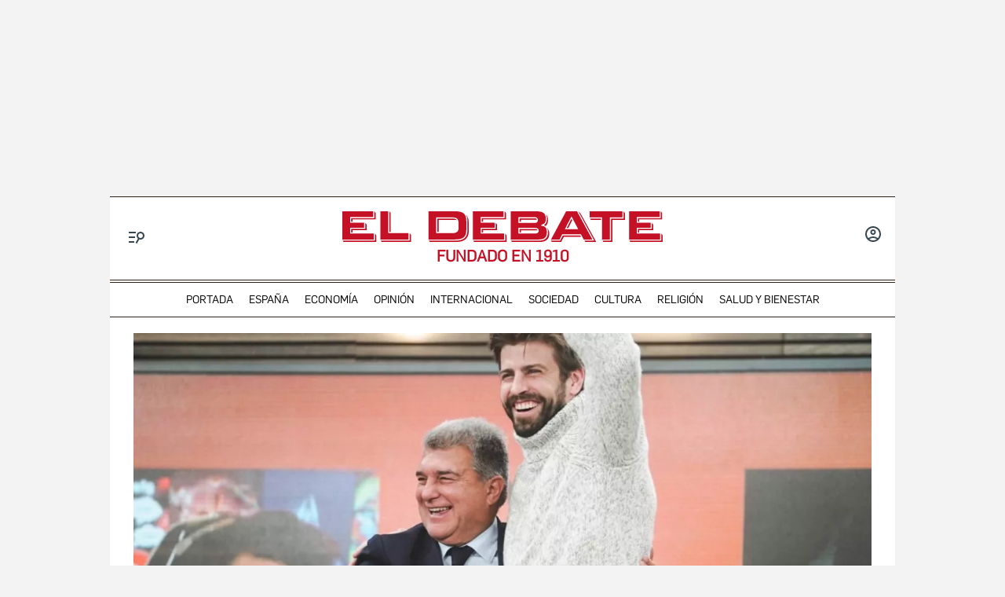

--- FILE ---
content_type: text/html; charset=UTF-8
request_url: https://www.eldebate.com/deportes/futbol/20230314/pique-pone-mano-fuego-barcelona-no-comprado-arbitros_100497.html
body_size: 44844
content:
<!DOCTYPE html>
<html lang="es">
    <head>
        <meta http-equiv="Content-Type" content="text/html; charset=utf-8" />
                    <meta name="viewport" content="width=device-width,user-scalable=yes" />
                            

                
        <title>Piqué pone la mano en el fuego por el Barcelona: «No ha comprado árbitros»</title>
<meta name="title" content="Piqué pone la mano en el fuego por el Barcelona: «No ha comprado árbitros»" />
<meta name="description" content="El exfutbolista defiende a su club y tilda de «conspiraciones y campañas» la investigación por el caso Negreira" />
<meta name="Keywords" content="piqué, pone, mano, fuego, barcelona" />
<meta name="news_keywords" content="piqué, pone, mano, fuego, barcelona" />
<link rel="canonical" href="https://www.eldebate.com/deportes/futbol/20230314/pique-pone-mano-fuego-barcelona-no-comprado-arbitros_100497.html" />
<link rel="amphtml" href="https://www.eldebate.com/deportes/futbol/20230314/pique-pone-mano-fuego-barcelona-no-comprado-arbitros_100497_amp.html">
<meta name="robots" content="index, follow, max-image-preview:large" />
<meta name="date" content = "2023-03-14T09:02:27Z"/>
<meta property="article:section" content="Fútbol"/>
<meta name="author" content="El Debate" />
<meta property="article:modified_time" content="2023-03-14T09:02:27Z" />
<meta property="article:published_time" content="2023-03-14T09:02:27Z" />
<meta property="article:location" content="region:ES"/>
<meta property="article:publisher" content="https://www.facebook.com/eldebatecom" />
<meta name="organization" content="El Debate" />
<meta name="article:tag" content="FC Barcelona,Gerard Piqué,Caso Negreira" />
<meta name="DC.date.issued" content = "2023-03-14T09:02:27Z"/>
<meta property="og:type" content="article" data-page-subject="true" />
<meta property="og:site_name" content="El Debate"/>
<meta property="og:title" content="Piqué pone la mano en el fuego por el Barcelona: «No ha comprado árbitros»" data-page-subject="true" />
<meta property="og:description" content="El exfutbolista defiende a su club y tilda de «conspiraciones y campañas» la investigación por el caso Negreira" data-page-subject="true" />
<meta property="og:article:author" content="El Debate"/>
<meta property="og:image" content="https://www.eldebate.com/files/article_social/files/fp/uploads/2023/01/21/63cbd08763d2e.r_d.717-209-7344.jpeg" data-page-subject="true" />
<meta property="og:image:width" content="1200" />
<meta property="og:image:height" content="630" />
<meta property="og:image:type" content="image/jpeg"/>
<meta property="og:article:published_time" content="2023-03-14T09:02:27Z" />
<meta property="og:url" content="https://www.eldebate.com/deportes/futbol/20230314/pique-pone-mano-fuego-barcelona-no-comprado-arbitros_100497.html" data-page-subject="true" />
<meta property="fb:pages" content="800569293969574" />
<meta property="og:locale" content="es_ES" />
<meta name="twitter:card" content = "summary_large_image">
<meta name="twitter:site" content = "@eldebate_com"/>
<meta name="twitter:creator" content="@eldebate_com"/>
<meta name="twitter:title" content="Piqué pone la mano en el fuego por el Barcelona: «No ha comprado árbitros»" />
<meta name="twitter:description" content="El exfutbolista defiende a su club y tilda de «conspiraciones y campañas» la investigación por el caso Negreira" />
<meta name="twitter:url" content="https://www.eldebate.com/deportes/futbol/20230314/pique-pone-mano-fuego-barcelona-no-comprado-arbitros_100497.html"/>
<meta name="twitter:image" content="https://www.eldebate.com/files/article_social/files/fp/uploads/2023/01/21/63cbd08763d2e.r_d.717-209-7344.jpeg" />
<meta name="twitter:image:width" content="1600"/>
<meta name="twitter:image:height" content="900"/>
<meta name="twitter:widgets:csp" content="on">
<meta name="theme-color" content="#FFFFFF">
<meta name="apple-mobile-web-app-capable" content="yes">
<link rel="apple-touch-icon" href="https://www.eldebate.com/favicon.ico">
<meta name="apple-mobile-web-app-status-bar-style" content="black-translucent">
<link rel="apple-touch-icon" sizes="32x32" href="https://www.eldebate.com/favicon-32x32.png">
<link rel="apple-touch-icon" sizes="60x60" href="https://www.eldebate.com/favicon-128x128.png">
<link rel="apple-touch-icon" sizes="72x72" href="https://www.eldebate.com/favicon-192x192.png">
<link rel="apple-touch-icon" sizes="76x76" href="https://www.eldebate.com/favicon-256x256.png">
<link rel="apple-touch-icon" sizes="114x114" href="https://www.eldebate.com/favicon-512x512.png">
<link rel="apple-touch-startup-image" href="https://www.eldebate.com/images/el-debate.jpg">
<link rel="alternate" type="application/rss+xml" href="https://www.eldebate.com/rss/home.xml" />
<link rel="alternate" type="application/rss+xml" href="https://www.eldebate.com/rss/deportes/futbol.xml" />


<link rel="preload" href="https://imagenes.eldebate.com/files/new_main_image/files/fp/uploads/2023/01/21/63cbd08763d2e.r_d.717-209-7344.jpeg.webp" as="image">

<style>
    .c-detail-chronicle .c-detail__epigraph {
        margin-right: 6px;
    }
    body #startContent div#SunMediaIntext {
        width: 100%;
        height: initial;
        aspect-ratio: 1/1;
    }
    .c-detail__gallery__item__author-container:last-of-type .c-detail__gallery__item__author {
        margin-top: 16px;
        font-size: 12px;
        font-weight: bold;
    }
</style>


            
                    <link media="screen" rel="stylesheet" href="/css/screen.css?1765372006" />
<link media="print" rel="stylesheet" href="/css/screen-print.css?1765372006" />

                <script type="text/javascript" src="https://www.eldebate.com/assets/global.bundle.js?1765365503" defer></script>



            <script src="https://www.google.com/recaptcha/api.js?render=6LfzSggqAAAAAAHWmI5mZIIr4euiOkGr1OxYwdDi"></script>

<script>
    // Initialize Firebase
    window.fbConfig = {
apiKey: "AIzaSyCSEbIa9ZWDiVEI4nGqQrz-SCklilSRAkM",
authDomain: "el-debate-c2852.firebaseapp.com",
projectId: "el-debate-c2852",
storageBucket: "el-debate-c2852.appspot.com",
messagingSenderId: "1055652110544",
appId: "1:1055652110544:web:dd5a39e18b86a1854ebed5",
measurementId: "G-PLRXZ9PQF5"
};

    window.firebaseConfig = window.firebaseConfig || {};
    window.firebaseConfig.messagingSenderId = window.fbConfig.messagingSenderId;
    window.firebaseConfig.measurementId = window.fbConfig.measurementId;
    window.firebaseConfig.messagingTopic = "Firebase Messaging Topic Setting";
    window.enableBrowserCache = "true";
            window.googleRecaptchaV3PublicKey = "6LfzSggqAAAAAAHWmI5mZIIr4euiOkGr1OxYwdDi";
    </script>

    <script type="text/javascript" src="https://www.eldebate.com/assets/header_avatar.bundle.js?1765365503" async></script>

            
    <script type="text/javascript" src="https://www.eldebate.com/assets/firebase_user_checker.bundle.js?1765365503" defer></script>




                        <meta name="google-site-verification" content="nDsTSQ__tL3g6476_3Sll1lLyHvggtRS3Etvc4PLCp0" />
<script type="application/javascript" src="https://ced.sascdn.com/tag/4172/smart.js" async></script>
<script type="application/javascript" src="https://tagmanager.smartadserver.com/4172/463765/smart.prebid.js" async></script>
<script type="application/javascript">
    var sas = sas || {};
    sas.cmd = sas.cmd || [];
    sas.cmd.push(function() {
        sas.setup({
            networkid: 4172,
            domain: "https://adapi.smartadserver.com",
            async: true,
            renderMode: 2
        });
    });
    var adx = [];
    var formatId = {
        "banner" : {
            "1" : "105646",
            "2" : "105647",
            "3" : "105648",
            "4" : "105649",
            "5" : "105650",
            "6" : "105651",
            "7" : "105652",
            "8" : "105653",
            "9" : "105654",
            "10" : "105655",
        },
        "boton" : {
            "1" : "105669",
            "2" : "105670",
            "3" : "105671",
        },
        "cinta" : {
            "1" : "105668"
        },
        "lateralder" : {
            "1" : "105667"
        },
        "lateralizq" : {
            "1" : "105666"
        },
        "roba" : {
            "1" : "105656",
            "2" : "105657",
            "3" : "105658",
            "4" : "105659",
            "5" : "105660",
            "6" : "105661",
            "7" : "105662",
            "8" : "105663",
            "9" : "105664",
            "10" : "105665"
        },
        "sticky" : {
            "1" : "105672"
        }
    };

    var pageIdB = {
    "espana/madrid" : { "content": "1468456", "home" :"1477234"},
    "espana/cataluna" : { "content": "1468457", "home" :"1477236"},
    "espana/comunidad-valenciana/alicante" : { "content": "1903848", "home" :"1903847"},
    "espana/comunidad-valenciana/valencia" : { "content": "1903856", "home" :"1903855"},
    "espana/comunidad-valenciana/castellon" : { "content": "1903851", "home" :"1903850"},
    "espana/comunidad-valenciana" : { "content": "1468458", "home" :"1477237"},
    "espana/pais-vasco" : { "content": "1471770", "home" :"1477238"},
    "espana/andalucia" : { "content": "1468459", "home" :"1477240"},
    "espana/casa-real" : { "content": "1538682", "home" :"1538685"},
    "espana/defensa/armada" : { "content": "1833979", "home" :"1833978"},
    "espana/defensa/ejercito-del-aire" : { "content": "1833982", "home" :"1833981"},
    "espana/defensa/ejercito-de-tierra" : { "content": "1833985", "home" :"1833984"},
    "espana/defensa/industria" : { "content": "1833988", "home" :"1833987"},
    "espana/defensa/historia" : { "content": "1833992", "home" :"1833991"},
    "espana/defensa/internacional" : { "content": "1833995", "home" :"1833994"},
    "espana/defensa" : { "content": "1607519", "home" :"1607518"},
    "espana/la-voz-de-cordoba/actualidad" : { "content": "1653031", "home" :"1653030"}, 
    "espana/la-voz-de-cordoba/provincia" : { "content": "1702888", "home" :"1702887"}, 
    "espana/la-voz-de-cordoba/economia" : { "content": "1702870", "home" :"1702869"}, 
    "espana/la-voz-de-cordoba/cultura" : { "content": "1653033", "home" :"1653032"},
    "espana/la-voz-de-cordoba/religion-y-cofradias" : { "content": "1653039", "home" :"1653038"}, 
    "espana/la-voz-de-cordoba/sociedad" : { "content": "1653041", "home" :"1653040"}, 
    "espana/la-voz-de-cordoba/deportes" : { "content": "1653035", "home" :"1653034"}, 
    "espana/la-voz-de-cordoba/opinion" : { "content": "1653037", "home" :"1653036"},
    "espana/la-voz-de-cordoba" : { "content": "1653023", "home" :"1653022"},
    "espana/galicia/lugo" : { "content": "1920241", "home" :"1920240"},
    "espana/galicia/la-coruna" : { "content": "1920244", "home" :"1920243"},
    "espana/galicia/orense" : { "content": "1920247", "home" :"1920246"},
    "espana/galicia/pontevedra" : { "content": "1920251", "home" :"1920249"},
    "espana/galicia" : { "content": "1920238", "home" :"1920237"},
    "espana/andalucia/cadiz" : { "content": "1951931", "home" :"1951930"},
    "espana/andalucia/malaga" : { "content": "1951928", "home" :"1951927"},
    "espana/andalucia/sevilla" : { "content": "1951925", "home" :"1951924"},
    "espana/andalucia" : { "content": "1468459", "home" :"1477240"},
    "espana/castilla-y-leon/zamora" : { "content": "2069841", "home" :"2069842"},
    "espana/castilla-y-leon/valladolid" : { "content": "2069839", "home" :"2069840"},
    "espana/castilla-y-leon/soria" : { "content": "2069837", "home" :"2069836"},
    "espana/castilla-y-leon/segovia" : { "content": "2069833", "home" :"2069834"},
    "espana/castilla-y-leon/salamanca" : { "content": "2069831", "home" :"2069832"},
    "espana/castilla-y-leon/palencia" : { "content": "2069829", "home" :"2069830"},
    "espana/castilla-y-leon/leon" : { "content": "2069827", "home" :"2069828"},
    "espana/castilla-y-leon/burgos" : { "content": "2069825", "home" :"2069826"},
    "espana/castilla-y-leon/avila" : { "content": "2069822", "home" :"2069823"},
    "espana/castilla-y-leon" : { "content": "2069809", "home" :"2069810"},
    "espana/castilla-la-mancha/albacete" : { "content": "2054447", "home" :"2054446"},
    "espana/castilla-la-mancha/ciudad-real" : { "content": "2054449", "home" :"2054448"},
    "espana/castilla-la-mancha/cuenca" : { "content": "2054451", "home" :"2054450"},
    "espana/castilla-la-mancha/guadalajara" : { "content": "2054457", "home" :"2054456"},
    "espana/castilla-la-mancha/toledo" : { "content": "2054459", "home" :"2054458"},
    "espana/castilla-la-mancha" : { "content": "2053279", "home" :"2053278"},
    "espana/baleares/ocio" : { "content": "2133421", "home" :"2133420"},
    "espana/baleares/menorca" : { "content": "2133419", "home" :"2133418"},
    "espana/baleares/mallorca" : { "content": "2133417", "home" :"2133416"},
    "espana/baleares/ibiza" : { "content": "2133415", "home" :"2133414"},
    "espana/baleares/formentera" : { "content": "2133413", "home" :"2133412"},
    "espana/baleares" : { "content": "2133406", "home" :"2133405"},
    "espana" : { "content": "1468433", "home" :"1477233"}, 
    "opinion/editoriales" : { "content": "1471771", "home" :"1477242"},
    "opinion/en-primera-linea" : { "content": "1534808", "home" :"1534809"},
    "opinion/tribuna" : { "content": "1534806", "home" :"1534807"},
    "opinion/las-caras-de-la-noticia" : { "content": "1534825", "home" :"1534826"},
    "opinion/cartas-director" : { "content": "1653055", "home" :"1653054"},
    "opinion" : { "content": "1468437", "home" :"1477241"},
    "internacional/latinoamerica" : { "content": "1653060", "home" :"1653058"},
    "internacional" : { "content": "1471789", "home" :"1477243"},
    "sociedad/sociedad-medio-ambiente" : { "content": "1468455", "home" :"1477207"},
    "sociedad" : { "content": "1471790", "home" :"1477206"},
    "cultura/libros" : { "content": "1468446", "home" :"1477219"},
    "cultura/musica" : { "content": "1471793", "home" :"1477223"},
    "cultura/teatro-y-artes-escenicas" : { "content": "1471794", "home" :"1477226"},
    "cultura/arte" : { "content": "1471795", "home" :"1477218"},
    "cultura" : { "content": "1471792", "home" :"1477215"},
    "economia/bolsa" : { "content": "1471782", "home" :"1477248"},
    "economia/vivienda" : { "content": "1471783", "home" :"1477249"},
    "economia/empresas" : { "content": "1471784", "home" :"1477250"},
    "economia/consumo" : { "content": "1471785", "home" :"1477251"},
    "economia/empleo" : { "content": "1471787", "home" :"1477252"},
    "economia" : { "content": "1468438", "home" :"1477247"},
    "religion/vaticano" : { "content": "1471797", "home" :"1477254"},
    "religion/iglesia" : { "content": "1471798", "home" :"1477255"},
    "religion/catolicos" : { "content": "1471799", "home" :"1477256"},
    "religion/santoral" : { "content": "1538687", "home" :"1538688"},
    "religion" : { "content": "1471796", "home" :"1477253"},
    "deportes/mundial-futbol-qatar-2022" : { "content": "1703070", "home" :"1703072"},
    "deportes/mundial-futbol-qatar-2022/calendario-partidos" : { "content": "1703070", "home" :"1703079"},
    "deportes/mundial-futbol-qatar-2022/fase-grupos" : { "content": "1703070", "home" :"1703082"},
    "deportes/mundial-futbol-qatar-2022/eliminatorias" : { "content": "1703070", "home" :"1703085"},
    "deportes/mundial-futbol-qatar-2022/espana-seleccion" : { "content": "1703070", "home" :"1703088"},
    "deportes/futbol/la-liga" : { "content": "1471801", "home" :"1477259"},
    "deportes/futbol/champions-league" : { "content": "1471802", "home" :"1477260"},
    "deportes/futbol" : { "content": "1471800", "home" :"1477258"},
    "deportes/baloncesto" : { "content": "1471805", "home" :"1477262"},
    "deportes/tenis" : { "content": "1471806", "home" :"1477263"},
    "deportes/formula-1" : { "content": "1471807", "home" :"1477264"},
    "deportes/motociclismo" : { "content": "1471808", "home" :"1477265"},
    "deportes" : { "content": "1468444", "home" :"1477257"},
    "historia" : { "content": "1468440", "home" :"1477266"},
    "debatetv" : { "content": "1468439", "home" :"1477232"},
    "podcast" : { "content": "1468445", "home" :"1477267"},
    "familia" : { "content": "1468442", "home" :"1477268"},
    "gente" : { "content": "1468447", "home" :"1477269"},
    "estilo-vida/moda" : { "content": "1471812", "home" :"1477276"},
    "estilo-vida/recetas" : { "content": "1471813", "home" :"1477277"},
    "estilo-vida/viajar" : { "content": "1471814", "home" :"1477278"},
    "estilo-vida/restaurantes" : { "content": "1471815", "home" :"1477279"},
    "estilo-vida/belleza" : { "content": "1471816", "home" :"1477280"},
    "estilo-vida/vida-sana" : { "content": "1471817", "home" :"1477281"},
    "estilo-vida/decoracion" : { "content": "1471818", "home" :"1477282"},
    "estilo-vida" : { "content": "1471811", "home" :"1477271"},
    "cine-tv-series" : { "content": "1468448", "home" :"1477213"},
    "debate-hoy" : { "content": "1471809", "home" :"1477283"},
    "galerias" : { "content": "1468449", "home" :"1477284"},
    "educacion" : { "content": "1468450", "home" :"1477285"},
    "motor/pruebas" : { "content": "1736357", "home" :"1736356"},
    "motor/industria" : { "content": "1736360", "home" :"1736359"},
    "motor" : { "content": "1468451", "home" :"1477286"},
    "salud-y-bienestar/bienestar/psicologia" : { "content": "1629255", "home" :"1629254"},
    "salud-y-bienestar/bienestar/deporte" : { "content": "1629258", "home" :"1629257"},
    "salud-y-bienestar/bienestar/alimentacion" : { "content": "1629261", "home" :"1629260"},
    "salud-y-bienestar/bienestar" : { "content": "1629249", "home" :"1629250"},
    "salud-y-bienestar/salud" : { "content": "1629264", "home" :"1629263"},
    "salud-y-bienestar/expertos" : { "content": "1629267", "home" :"1629266"},
    "salud-y-bienestar" : { "content": "1468452", "home" :"1477209"},   
    "ciencia" : { "content": "1468453", "home" :"1477210"},
    "tecnologia" : { "content": "1468454", "home" :"1477205"},
    "elecciones/castilla-y-leon" : { "content": "1538691", "home" :"1538692"},
    "elecciones/andalucia" : { "content": "1607513", "home" :"1607512"},
    "elecciones" : { "content": "1538680", "home" :"1538681"},
    "obituarios" : { "content": "1621369", "home" :"1621368"},
    "la-pizarra/actualidad" : { "content": "1681063", "home" :"1681035"},
    "la-pizarra/eventos-para-jovenes" : { "content": "1681041", "home" :"1681040"},
    "la-pizarra/musica-y-podcasts" : { "content": "1681044", "home" :"1681043"},
    "la-pizarra/redes-sociales" : { "content": "1681047", "home" :"1681046"},
    "la-pizarra/videojuegos-esports" : { "content": "1681051", "home" :"1681050"},
    "la-pizarra/deportes-minoritarios" : { "content": "1681055", "home" :"1681053"},
    "la-pizarra" : { "content": "1681037", "home" :"1681036"},
    "loteria-de-navidad" : { "content": "1920945", "home" :"1920944"},
    "campo-y-caza" : { "content": "2050852", "home" :"2050841"},
    "viajar/rutas" : { "content": "2078789", "home" :"2078788"},
    "viajar/hoteles" : { "content": "2078787", "home" :"2078786"},
    "viajar/destinos" : { "content": "2078785", "home" :"2078784"},
    "viajar/actualidad" : { "content": "2078791", "home" :"2078790"},
    "viajar" : { "content": "2078655", "home" :"2078650"},
    "portada" : { "content": "1468432", "home" :"1468432"},
};
</script>
<script async src="https://pagead2.googlesyndication.com/pagead/js/adsbygoogle.js?client=ca-pub-1196796924917488" crossorigin="anonymous"></script>
<style>
.c-article__thumb a.zoom-in::before, .c-article__thumb a.zoom-out::before {content: initial !important;}
.c-article-wink .c-article__wink img {max-height: initial;max-width: 100%;}
.u-bg-salud .c-article__comment {color: var(--color-naranja);}
@media (min-width: 992px){.c-header__wrapper {display: block;}}
@font-face {font-family: ChronicleDispCondSemibold; src: url('https://www.eldebate.com/css/fonts/ChronicleDispCondSemibold.woff2') format("woff2"), url('https://www.eldebate.com/css/fonts/ChronicleDispCondSemibold.woff') format("woff"); font-display: swap; font-weight: 600; font-style: normal; font-stretch: normal}
@font-face {font-family: ChronicleTextG1-Roman; src:url('https://www.eldebate.com/css/fonts/ChronicleTextG1Roman.woff2') format("woff2"), url('https://www.eldebate.com/css/fonts/ChronicleTextG1Roman.woff') format("woff"); font-display: swap; font-weight: normal; font-style: normal; font-stretch: normal}
@font-face {font-family: 'Flama'; src: url('https://www.eldebate.com/css/fonts/FlamaRegular.woff') format('woff'); font-display: swap; font-style: normal; font-weight: normal}
.c-detail-branded .c-detail__body .paragraph:first-child:first-letter {color: inherit;}
.c-detail-branded .article-info {display:none}
.c-detail-branded .article-branded {margin-bottom:0}
//.section-opinion .c-title-menu {display: none;}
.c-detail-chronicle .c-detail__author__name a {display:inline}
.section-debatetv .o-section-head .c-nav__group {background-color:white}
.section-debatetv .o-section-head .c-nav__links__item {color:black}
.article-video-page .c-nav__group__link[data-type="menu"] {color:#fff}
.c-article-wink .c-article__wink a img {
    max-height: 40px;
}
.u-grid-columns-2 .u-col-2.c-article-wink .c-article__wink img {
    max-height: 24px;
}
@media (min-width: 992px) {
    .article-video-page .o-section-head > .o-container .c-nav__group.c-nav__group__horizontal {
        background: #fff;
    }
    .c-detail__review {
        height: auto;
    }
}
body.article-video-page .o-section-head > .o-container .c-nav__group.c-nav__group__horizontal .c-nav__links__item {
    color: #313131;
}
/* Estilos para los iconos sobre imagen */
.u-grid-columns-2 .u-col-2 .c-article__icon {
    padding: 6px;
}
.u-grid-columns-2 .u-col-2 .c-article__icon span,
.c-article__icon span.icon_time {
    display: none;
}
/* Estilos para arreglar el problema de que se baje el número de comentarios en móvil */
.c-article-lateral-md .c-article__txt .c-article__signature-content {
	word-break: initial;
}
/* Estilos para arreglar las firmas en opinión */
.c-detail-opinion .c-detail__info {
    width: 100%;
}
/* Estilos para que quepan todos los elementos del pie */
.c-footer__nav__menu li:not(:last-child) {
    margin-right: 8px;
}
/* Estilos para quitar la capitular del primer párrafo de los despieces */
.c-detail .c-detail__despiece .paragraph:first-child:first-letter {
  color: var(--texto);
  font-size: 1em;
  line-height: 1.17;
  letter-spacing: 0.54px;
  float: inherit;
  margin-top: 0;
  margin-bottom: 0;
  margin-right: 0;
}
@media (min-width: 992px) {
    .c-footer__nav__menu a {
        padding: 0;
    }
}
/* Estilos para fijar el alto del billboard en desktop y evitar el CLS */
@media (min-width: 768px) {
	/* body:not(.raiSkinDesktop, .raiSmoothLoad) .c-add-wall-top { */
    .c-add-wall-top {
		position: relative;
		display: flex;
		justify-content: center;
		align-items: center;
		min-height: 250px;
		&:after {
			position: absolute;
			top: 50%;
			left: 50%;
			z-index: -1;
			transform: translate(-50%, -50%);
			padding: 4px 6px 3px;
			font-size: 10px;
			text-transform: uppercase;
			color: #666;
			border: 1px solid #666;
			border-radius: 2px;
			content: 'Publicidad';
		}
	}
}
/* Estilos para fijar el alto del billboard en móvil y evitar el cls */
@media (max-width: 767px) {
    body[class*="section-"] .top-ads:not(.lib_dx), body[class*="article-page"]:not(:has(.c-detail-opinion) ) .top-ads:not(.lib_dx) {
        position: relative;
		min-height: 105px;
        background-color: #fafafa;
        border-bottom: 1px solid #ddd;
    }
    body[class*="section-"] .top-ads:not(.lib_dx):before, body[class*="article-page"]:not(:has(.c-detail-opinion) ) .top-ads:not(.lib_dx):before {
        position: absolute;
        top: 50%;
        left: 50%;
        z-index: 0;
        transform: translate(-50%, -50%);
        padding: 4px 6px 3px;
        font-size: 10px;
        text-transform: uppercase;
        color: #666;
        border: 1px solid #666;
        border-radius: 2px;
        content: 'Publicidad';
    }
    body[class*="section-"] .top-ads .o-section, body[class*="article-page"]:not(:has(.c-detail-opinion)) .top-ads .o-section {
		position: relative;
        display: flex;
		justify-content: center;
		align-items: center;
    }
}
/* Estilos para que no se oculte el numero de comentarios en las noticias */
.c-detail__comment {
	height: 32px;
	padding: 0 8px 0;
	font-size: 15px;
}
/* Arreglo temporal para la caja de las relacionadas dentro de las noticias */
.c-detail__box .c-article {
    margin-left: initial;
}
.c-detail__box.c-detail__box--related .c-article {
    margin-left: -28px;
}
/* Estilo para aumentar el tamaño de la tipografía del cuerpo de texto en móvil */
:root {
    --c-detail-body-text-font-size: 22px;
    --c-detail-subtitle-font-size: 24px;
}
/* Estilo para eliminar mensaje Otra cantidad
.c-form-donation_col-title {
    display: none !important;
}*/
</style>
<script>
    window.didomiConfig = {
            notice: {
                enable: false
            }
        };
</script>
                <script type="text/javascript">window.gdprAppliesGlobally=true;(function(){function a(e){if(!window.frames[e]){if(document.body&&document.body.firstChild){var t=document.body;var n=document.createElement("iframe");n.style.display="none";n.name=e;n.title=e;t.insertBefore(n,t.firstChild)}
        else{setTimeout(function(){a(e)},5)}}}function e(n,r,o,c,s){function e(e,t,n,a){if(typeof n!=="function"){return}if(!window[r]){window[r]=[]}var i=false;if(s){i=s(e,t,n)}if(!i){window[r].push({command:e,parameter:t,callback:n,version:a})}}e.stub=true;function t(a){if(!window[n]||window[n].stub!==true){return}if(!a.data){return}
            var i=typeof a.data==="string";var e;try{e=i?JSON.parse(a.data):a.data}catch(t){return}if(e[o]){var r=e[o];window[n](r.command,r.parameter,function(e,t){var n={};n[c]={returnValue:e,success:t,callId:r.callId};a.source.postMessage(i?JSON.stringify(n):n,"*")},r.version)}}
            if(typeof window[n]!=="function"){window[n]=e;if(window.addEventListener){window.addEventListener("message",t,false)}else{window.attachEvent("onmessage",t)}}}e("__tcfapi","__tcfapiBuffer","__tcfapiCall","__tcfapiReturn");a("__tcfapiLocator");(function(e){
            var t=document.createElement("script");t.id="spcloader";t.type="text/javascript";t.async=true;t.src="https://sdk.privacy-center.org/"+e+"/loader.js?target="+document.location.hostname;t.charset="utf-8";var n=document.getElementsByTagName("script")[0];n.parentNode.insertBefore(t,n)})("cd30451b-643c-4afe-846a-3329db73bd7f")})();</script>
            <script type="application/ld+json">
        {"@type":"NewsArticle","@context":"https://schema.org","articleSection":"Fútbol","headline":"Piqué pone la mano en el fuego por el Barcelona: «No ha comprado árbitros»","alternativeHeadline":"El exfutbolista defiende a su club y tilda de «conspiraciones y campañas» la investigación por el caso Negreira","keywords":"piqué, pone, mano, fuego, barcelona","datePublished":"2023-03-14T10:02:27+01:00","dateModified":"2023-03-14T10:02:27+01:00","description":"El exfutbolista defiende a su club y tilda de «conspiraciones y campañas» la investigación por el caso Negreira","articleBody":"Gerard Piqué sale en defensa del FC Barcelona en plena tormenta por los pagos al vicepresidente del Comité Técnico de Árbitros, Enríquez Negreira. El exfutbolista ha concedido una entrevista a Rac1 en la que «pone la mano en el fuego» por su antiguo club: «No creo que el Barça haya comprado a los árbitros». Piqué va más allá y argumenta su posición considerando que el método utilizado por el Barça, con facturas y salarios, «no tiene lógica». En su opinión, «hay maneras más sencillas» de comprar a los árbitros, como utilizando «dinero negro». Así, para el defensa todo forma parte de las «conspiraciones y campañas» a las que están acostumbrados en la entidad catalana. Al exfutbolista también le han preguntado por las antiguas dudas de Mourinho sobre los arbitrajes al Barcelona. Piqué cree que en los años en los que se han acreditado los pagos a Negreira el club vivió «una época dorada» y era «muy superior» al Real Madrid. El exfutbolista también protagoniza sus propias polémicas. Hace algunos meses salieron a la luz sus tratos con el presidente de la Federación Española de Fútbol, Luis Rubiales, en las negociaciones para llevar la Supercopa a Arabia. Pique asegura que «no se arrepiente» de aquello, culpa al «interés de los medios» por generar polémica e insiste en que «no tiene lógica» que los árbitros beneficiasen al Barça por su relación con Rubiales.","publisher":{"@type":"Organization","url":"https://www.eldebate.com/deportes/futbol/20230314/pique-pone-mano-fuego-barcelona-no-comprado-arbitros_100497.html","name":"El Debate","logo":{"@type":"ImageObject","url":"https://www.eldebate.com/images/logo-el-debate-amp.png","height":60,"width":600}},"mainEntityOfPage":{"@type":"WebPage","@id":"https://www.eldebate.com/deportes/futbol/20230314/pique-pone-mano-fuego-barcelona-no-comprado-arbitros_100497.html"},"image":{"@type":"ImageObject","url":"https://www.eldebate.com/files/article_social/files/fp/uploads/2023/01/21/63cbd08763d2e.r_d.717-209-7344.jpeg","height":"630","width":"1200","id":"#openingImage"},"author":{"@context":"https://schema.org","@type":"Person","name":"El Debate","description":null,"url":"https://www.eldebate.com/autor/redaccion-el-debate/","sameAs":["https://www.instagram.com/eldebate_com/","https://www.facebook.com/eldebatecom/","https://x.com/eldebate_com/"]},"isAccessibleForFree":true}
    </script>

            <script type="text/javascript" src="https://www.eldebate.com/assets/article.bundle.js?1765365503" defer></script>



    <script>
    var width = screen.width;
    function isMobileDevice(){
        if(typeof window.ontouchstart !== 'undefined' && width <= 1024){
            return 'mobile';
        }else{
            return 'desktop';
        }
    }
    var platform = isMobileDevice();
    var cookies = document.cookie;
    var gid = cookies.split(';');
    for(i = 0; i < gid.length; i++){
        if(gid[i].includes('_ga=')){
            var array = gid[i].split('.');
            gid = array[array.length - 2] + '.' + array[array.length - 1];
            break;
        }
    }

    function defaultDate(){
        let data = {};
        
        data['metadata'] = {
            'createdAt': new Date().getTime(),
            'creationTime': "",
            'lastLoginAt': new Date().getTime(),
            'lastSignInTime': ""
        };
    
        return data;
    }

    // AU Datalayer
    let userRol = 'anonimo'
    let registerChannel = 'no-data'
    let zipCode = 'no-data'
    let registerDate = 'no-data'
    let registerDays = 'no-data'
    let identifier = 'no-data' || 'no-data';

    if(window.localStorage.getItem('dbtUid') !== 'undefined' && window.localStorage.getItem('dbtUid') !== null) {
        const user = JSON.parse(window.localStorage.getItem('users/' + window.localStorage.getItem('dbtUid')));
        const extraData = JSON.parse(window.localStorage.getItem('extraDataUser'));
        identifier = window.localStorage.getItem('dbtUid');

        if(user){
            if('socialMedia' in user && typeof user.socialMedia !== 'undefined') registerChannel = user.socialMedia;
            if('zipCode' in user && typeof user.zipCode !== 'undefined') zipCode = user.zipCode;

            let localCreatedAt = extraData?.metadata?.createdAt;
            if(localCreatedAt == undefined) localCreatedAt = defaultDate()

            const createdAt = new Date(parseInt(localCreatedAt));
            const currentDate = new Date();
            const diffTime = Math.abs(currentDate - createdAt);

            // Months in javascript start at 0 (January).
            const createdMonth = createdAt.getMonth() + 1;
            registerDate = (createdAt.getFullYear() +' '+ ("0"+createdMonth).slice(-2) +' '+ ("0"+createdAt.getDate()).slice(-2)).replace(/ /g,'');
            registerDays = Math.floor(diffTime / (1000 * 60 * 60 * 24));
        }
        userRol = 'registrado'
    }

    var dataLayer = dataLayer || [];
    var uri = (typeof 'https://www.eldebate.com/deportes/futbol/20230314/pique-pone-mano-fuego-barcelona-no-comprado-arbitros_100497.html' !== "undefined") ? 'https://www.eldebate.com/deportes/futbol/20230314/pique-pone-mano-fuego-barcelona-no-comprado-arbitros_100497.html'.split("?")[0] : '';
    dataLayer = [{
        'db_tit': 'Piqué pone la mano en el fuego por el Barcelona: «No ha comprado árbitros»',
        'db_url': 'https://www.eldebate.com/deportes/futbol/20230314/pique-pone-mano-fuego-barcelona-no-comprado-arbitros_100497.html',
        'db_can': uri,
        'db_nsw': 'https://www.eldebate.com',
        'db_sec': 'deportes',
        'db_su1': 'futbol',
        'db_su2': 'no-data',
        'db_idn': '100497',
        'db_fir': 'El Debate',
        'db_fpu': '202303141002',
        'db_tag': 'fc-barcelona,gerard-pique,caso-negreira',
        'db_tpc': 'noticia',
        'db_pla': platform,
        'db_idg': gid,
        'db_idu': identifier,
        'db_acc': 'anonimo',
        'db_ant': 'no-data',
        'db_cre': 'Pablo Casado Muriel',

        'db_rcon': 'gratuito',
        'db_ppe': 'si',
        'db_rolus': userRol,
        'db_creg': registerChannel,
        'db_cpos': zipCode,
        'db_faltreg': registerDate,
        'db_fbajreg': 'no-data',
        'db_dreg': registerDays
    }];

        const opta = 'no'
    </script>


    <script type="application/javascript">
(function () {

  if (window.location.origin.indexOf('admin') === -1) {

    if (!('serviceWorker' in navigator)) {
      console.log('[SW cleanup] Este navegador no soporta Service Workers');
      return;
    }

    const swUrlToRemove = new URL('/sw.js', window.location.origin).href;


    function unregisterTargetServiceWorker() {

      if (navigator.serviceWorker.getRegistrations) {
        navigator.serviceWorker.getRegistrations()
          .then(function (registrations) {
            if (!registrations || registrations.length === 0) {
              console.log('[SW cleanup] No hay service workers registrados');
              return;
            }

            registrations.forEach(function (reg) {

              if (reg && reg.active && reg.active.scriptURL === swUrlToRemove) {
                reg.unregister().then(function (success) {
                  if (success) {
                    console.log('[SW cleanup] sw.js desregistrado correctamente', reg);
                  } else {
                    console.warn('[SW cleanup] No se pudo desregistrar sw.js', reg);
                  }
                }).catch(function (err) {
                  console.error('[SW cleanup] Error al desregistrar sw.js', err);
                });
              }
            });
          })
          .catch(function (err) {
            console.error('[SW cleanup] Error al obtener los service workers', err);
          });

      } else if (navigator.serviceWorker.getRegistration) {
        navigator.serviceWorker.getRegistration('/sw.js')
          .then(function (reg) {
            if (!reg) {
              console.log('[SW cleanup] No se encontró registro para /sw.js');
              return;
            }

            if (reg.active && reg.active.scriptURL === swUrlToRemove) {
              reg.unregister().then(function (success) {
                if (success) {
                  console.log('[SW cleanup] sw.js desregistrado correctamente (fallback)', reg);
                } else {
                  console.warn('[SW cleanup] No se pudo desregistrar sw.js (fallback)', reg);
                }
              }).catch(function (err) {
                console.error('[SW cleanup] Error al desregistrar sw.js (fallback)', err);
              });
            }
          })
          .catch(function (err) {
            console.error('[SW cleanup] Error al obtener el registro de /sw.js', err);
          });
      }
    }

    if (document.readyState === 'complete') {
        unregisterTargetServiceWorker();
    } else {
      window.addEventListener('load', unregisterTargetServiceWorker);
    }
  }
})();
</script>
 

<script type="application/ld+json">
{
    "@context":"http://schema.org",
    "@type":"NewsMediaOrganization",
    "url": "https://www.eldebate.com/",
    "name":"El Debate",
    "logo": "https://www.eldebate.com/favicon-256x256.png",
    "telephone": "911 860 990",
    "address": "Calle Magallanes Nº3, 28015. Madrid",
    "image":{
        "@type":"ImageObject",
        "url":"https://www.eldebate.com/images/logo-el-debate-amp.png",
        "height":600,
        "width":60
    }
}
</script>

    <!-- Google Tag Manager -->
<script>(function(w,d,s,l,i){w[l]=w[l]||[];w[l].push({'gtm.start':
new Date().getTime(),event:'gtm.js'});var f=d.getElementsByTagName(s)[0],
j=d.createElement(s),dl=l!='dataLayer'?'&l='+l:'';j.async=true;j.src=
'https://www.googletagmanager.com/gtm.js?id='+i+dl;f.parentNode.insertBefore(
j,f);
})(window,document,'script','dataLayer','GTM-TT4LJP8');</script>
<!-- End Google Tag Manager -->
    <script type="application/ld+json">
{
    "@context":"http://schema.org",
    "@type":"BreadcrumbList",
    "itemListElement": [
                    {
                "@type":"ListItem",
                "position":"1",
                "item":{
                    "@id": "https://www.eldebate.com/deportes",
                    "name":"Deportes"
                }
            },                    {
                "@type":"ListItem",
                "position":"2",
                "item":{
                    "@id": "https://www.eldebate.com/deportes/futbol",
                    "name":"Fútbol"
                }
            }            ]
}
</script>

                                    <link rel="shortcut icon" href="https://www.eldebate.com/favicon.ico?1765365503" />
                                                    
                                    
            
    <script>
    window.trinityPlayerId = "2900017986";
</script>

    </head>
    <body                 
    class="article-page"

    >
                    <!-- Google Tag Manager (noscript) -->
<noscript><iframe
src="https://www.googletagmanager.com/ns.html?id=GTM-TT4LJP8"
height="0" width="0"
style="display:none;visibility:hidden"></iframe></noscript>
<!-- End Google Tag Manager (noscript) -->
    
    
                        <div class="c-header__wrapper">
                <aside class="c-add-wall c-add-wall-top">
            <div id="m8491-8489-8492"><div class="module-free-html-ads " id="m8496-8495-8497">
    
<div><div attr_type="banner" class="top-ads lib_dx xl" id="banner_desktop_"></div> <script type="application/javascript"> adx.push({ siteId: 463765, tagId: "banner_desktop_" }); </script>
<style>
.wf-editor #sas-relDiv_11180456{display:none;}
</style></div></div></div>
        </aside>
            <header class="c-header c-header-section c-header-sticky c-header-vertical c-header-megamenu">
        <div class="o-container ">
            <!-- START: c-header__brand -->
            <div class="c-header__brand">
                <a href="https://www.eldebate.com/" title="El Debate">
                                            <svg xmlns="http://www.w3.org/2000/svg" id="logo-debate" width="208" height="20" viewBox="0 0 232 22.238">
    <g fill="currentColor">
        <path id="Trazado_1" d="M23.584 16.139l.983 1.293v4.8H.884l-.663-.968 23.363-.012zM0 20.441V0h22.388v4.122H5.618v4.216h10.219v3.592H5.618v4.216H22.77v4.295H0zM16.652 8.333l.983 1.293v4.1H7.416v1.612h-.983v-2.597h10.219V8.333zM23.2.008l.983 1.29v4.619H7.416v1.61h-.983V4.935H23.2V.008z" class="cls-1" transform="translate(0 .004)"></path>
        <path id="Trazado_2" d="M33.114 15.787l.986 1.293v5.154H12.885l-.665-.968 20.894-.012v-5.467zM12 20.441V0h5.618v15.794H32.3v4.647zM18.432.008l.983 1.29v13.683h-.983z" class="cls-1" transform="translate(15.618 .004)"></path>
        <path id="Trazado_3" d="M54.447 2.609l.591.873.071.107a8.229 8.229 0 0 1 1.158 4.793v5.9c0 4.494-2.237 7.957-9.248 7.957H28l-.658-.968 18.809-.012c6.633 0 9.147-2.27 9.147-7.8V6.994a9.614 9.614 0 0 0-.847-4.385zM27.12 20.441V0h19.027c6.306 0 8.339 2.015 8.339 6.991v6.459c0 4.976-2.032 6.991-8.339 6.991H27.12zm20.763-5.6c.725-.558 1.038-1.54 1.038-3.171V8.792a6.645 6.645 0 0 0-.228-1.927l-.074-.051c-.465-1.772-1.754-2.34-4.046-2.34H32.685v11.32h11.888a4.458 4.458 0 0 0 3.31-.954zm-.269-8.425a7.775 7.775 0 0 0-1.664-.148H34.467v8.715h-.976V5.287h11.082c1.618 0 2.562.252 3.04 1.128z" class="cls-1" transform="translate(35.299 .004)"></path>
        <path id="Trazado_4" d="M64.459 16.144l.976 1.29v4.8H41.973l-.656-.968 23.142-.012zM41.1 20.441V0h22.176v4.122H46.663v4.216h10.123v3.592H46.663v4.216h16.99v4.295H41.1zM57.591 8.335l.976 1.293v4.1H48.442v1.612h-.974v-2.599h10.123V8.335zM64.082.008l.976 1.29v4.619H48.442v1.61h-.974V4.935h16.614V.008z" class="cls-1" transform="translate(53.493 .004)"></path>
        <path id="Trazado_5" d="M79.347 11.981l.366.54.364.537a6.053 6.053 0 0 1 .831 3.54c0 3.653-2.912 5.636-6.831 5.636H53.86l-.656-.968 19.883-.012c3.791 0 6.845-1.035 6.845-6.044a7.447 7.447 0 0 0-.585-3.229zm-26.362 8.46V0h18.123c5.089 0 7.262 1.355 7.262 5.173 0 2.94-.58 3.824-3.119 4.566v.753c3.04.378 3.876 1.661 3.876 4.719 0 4.327-2.424 5.228-6.037 5.228zm20.3-6.449c0-1.32-1.006-1.974-2.73-1.974h-12v4.128h12c1.745 0 2.73-.753 2.73-2.154zm-.826-.162c-.168-.014-.343-.019-.525-.019h-11.6v1.524h-.976v-2.506h11.2c1.195 0 1.779.225 1.9 1zm6.82-10.614l.106.158a5.642 5.642 0 0 1 .582 2.9 7.361 7.361 0 0 1-.311 2.483 3.789 3.789 0 0 1-1.392 1.888 4.288 4.288 0 0 0-1.3-.651c1.326-.642 2.214-1.816 2.214-4.821a6.718 6.718 0 0 0-.59-2.973l.688 1.015zm-6.573 3A2.047 2.047 0 0 0 70.408 4.3H58.55v4.13h11.858A2.063 2.063 0 0 0 72.7 6.211zm-.819-.118H60.332v1.517h-.976v-2.5h11.052c.941 0 1.388.264 1.475.982z" class="cls-1" transform="translate(68.965 .004)"></path>
        <path id="Trazado_6" d="M86.9 17.5l.525.982H74.993l-1.9 3.755h-6.809l-.658-.968 6.755-.012 1.894-3.757H86.9zM85.433 0l1.609 1.531 11.441 20.707h-7.952l-.6-.968 7.1-.012zm3.979 20.445l-.76-1.388-1.268-2.37h-13.6l-1.894 3.757h-6.21L76.667.007h7.848l11.156 20.438zm-4.019-7.524l-4.87-9.266-4.737 9.266zm-4.28-6.442l-2.844 5.631h-1.16l3.425-6.7z" class="cls-1" transform="translate(85.418)"></path>
        <path id="Trazado_7" d="M102.38.008l.976 1.29v4.969h-9.094v15.967h-6.47l-.658-.968 6.152-.012V5.287h9.094V.008zM77.822 4.474V0h23.752v4.474h-9.093v15.967h-5.664V4.474h-8.995zm8.189 1.793H78.7l-.659-.967 7.97-.012v.98z" class="cls-1" transform="translate(101.292 .004)"></path>
        <path id="Trazado_8" d="M113.591 16.137l.974 1.293v4.8H91.1l-.656-.968 23.145-.012v-5.113zm-23.366 4.3V0h22.18v4.122H95.793v4.216h10.122v3.592H95.793v4.216h16.99v4.295zm16.5-12.108l.976 1.293v4.1H97.572v1.612H96.6v-2.593h10.12V8.333zm6.49-8.325l.974 1.29v4.623H97.572v1.61H96.6V4.935h16.613V.008z" class="cls-1" transform="translate(117.436 .004)"></path>
    </g>
</svg>
                                    </a>
            </div>
            <!-- END: c-header__brand -->
                            <span class="c-header__foundation">Fundado en 1910</span>
            
                                                
<div class="c-header__options " data-type="scroll-visible" data-scroll-visible-ele=".c-header__menu">
    <a href="https://www.eldebate.com/area-privada/club-el-debate/" title="Login">
        <button type="button" class="c-header__user" data-action="/login/" data-type="login">
            <svg xmlns="http://www.w3.org/2000/svg" width="24" height="24" viewBox="0 0 24 24" fill="none">
                <g clip-path="url(#7t8r3ofqsa)" fill="#37474F">
                    <path d="M12 2C6.48 2 2 6.48 2 12s4.48 10 10 10 10-4.48 10-10S17.52 2 12 2zM7.35 18.5C8.66 17.56 10.26 17 12 17c1.74 0 3.34.56 4.65 1.5-1.31.94-2.91 1.5-4.65 1.5-1.74 0-3.34-.56-4.65-1.5zm10.79-1.38a9.947 9.947 0 0 0-12.28 0A7.957 7.957 0 0 1 4 12c0-4.42 3.58-8 8-8s8 3.58 8 8c0 1.95-.7 3.73-1.86 5.12z"/>
                    <path d="M12 6c-1.93 0-3.5 1.57-3.5 3.5S10.07 13 12 13s3.5-1.57 3.5-3.5S13.93 6 12 6zm0 5c-.83 0-1.5-.67-1.5-1.5S11.17 8 12 8s1.5.67 1.5 1.5S12.83 11 12 11z"/>
                </g>
                <defs>
                    <clipPath id="7t8r3ofqsa">
                        <path fill="#fff" d="M0 0h24v24H0z"/>
                    </clipPath>
                </defs>
            </svg>
            <span class="sr-only">Iniciar sesión</span>
        </button>
    </a>
</div>

<a style="display: none; cursor: pointer;" id="logoutButton" title="Cerrar sesión">Cerrar sesión</a>
                
            
                            <button class="c-header__nav-btn c-header__nav-btn-2" data-type="menu" aria-label="Menu">
                    <div class="hamburger-box">
                        <div class="hamburger-inner"  tabindex="-1" on="tap:amp-sidebar-left.toggle">
                            <svg width="24" height="24" viewBox="0 0 24 24" fill="none" xmlns="http://www.w3.org/2000/svg">
                                <path d="M11 5H2V7H11V5Z" fill="#37474F"/>
                                <path d="M10 11H2V13H10V11Z" fill="#37474F"/>
                                <path d="M9 17H2V19H9V17Z" fill="#37474F"/>
                                <path fill-rule="evenodd" clip-rule="evenodd" d="M22 10C22.0002 10.7927 21.812 11.574 21.4509 12.2796C21.0897 12.9852 20.566 13.5948 19.9229 14.0582C19.2798 14.5216 18.5358 14.8254 17.7522 14.9446C16.9685 15.0639 16.1678 14.9951 15.416 14.744L12.366 20.027L10.634 19.027L13.684 13.743C13.059 13.1892 12.5827 12.4878 12.2985 11.7027C12.0143 10.9176 11.9313 10.0738 12.0569 9.24828C12.1826 8.42281 12.513 7.64196 13.0179 6.97698C13.5229 6.31199 14.1864 5.78406 14.9478 5.44135C15.7092 5.09864 16.5443 4.95208 17.3769 5.01502C18.2095 5.07797 19.0131 5.34843 19.7143 5.80172C20.4156 6.255 20.9921 6.87668 21.3914 7.61003C21.7906 8.34337 21.9998 9.16503 22 10ZM20 10C20 10.5933 19.824 11.1734 19.4944 11.6667C19.1647 12.1601 18.6962 12.5446 18.148 12.7716C17.5998 12.9987 16.9966 13.0581 16.4147 12.9424C15.8328 12.8266 15.2982 12.5409 14.8787 12.1213C14.4591 11.7018 14.1734 11.1672 14.0576 10.5853C13.9419 10.0033 14.0013 9.40013 14.2283 8.85196C14.4554 8.30378 14.8399 7.83524 15.3333 7.5056C15.8266 7.17595 16.4066 7.00001 17 7.00001C17.7956 7.00001 18.5587 7.31608 19.1213 7.87869C19.6839 8.44129 20 9.20436 20 10Z" fill="#37474F"/>
                            </svg>
                        </div>
                    </div>
                    <span class="sr-only">Menú</span>
                </button>
                        
                    </div>
    </header>
                    <div id="m36411-36409-36412"><div class="module-free-html-ads " id="m36416-36415-36417">
    
<div><div class="top-ads"> 
	<section class="o-section o-section-add u-hide-md"> 
		<div attr_type="banner" class="lib_dx xs mobileTopAd no-home" id="banner_desktop_"></div> 
		<script type="application/javascript"> 
			if (dataLayer[0].db_tpc != 'opinion') { 
				adx.push({ siteId: 463765, tagId: "banner_desktop_" }); 
			} else { 
				var topAdsMB = document.getElementsByClassName("mobileTopAd"); 
				for (var i = 0; i < topAdsMB.length; i++) { 
					topAdsMB[i].remove(); 
				} 
			} 
		</script> 
		<div class="u-show-xs u-hide-sm"></div> 
	</section> 
</div></div></div></div>
    </div>


            

                        <div class="c-add-wall c-add-wall-container c-add-wall-container-left">
                <div id="m8752-8750-8753"><div class="module-free-html-ads " id="m8757-8756-8758">
    
<div><div attr_type="lateralizq" class="lib_dx xl" id="lateralizq_desktop_"></div> <script type="application/javascript"> adx.push({ siteId: 463765, tagId: "lateralizq_desktop_" }); </script>
</div></div></div>
            </div>
                            <div class="c-add-wall c-add-wall-container c-add-wall-container-right">
                <div id="m9488-9486-9489"><div class="module-free-html-ads " id="m9493-9492-9494">
    
<div><div attr_type="lateralder" class="lib_dx xl" id="lateralder_desktop_"></div> <script type="application/javascript"> adx.push({ siteId: 463765, tagId: "lateralder_desktop_" }); </script>
</div></div></div>
            </div>
            
                            <aside class="o-section o-section-head">
                <div class="o-container">
                        <div id="m10237-10235-10238"><div class="c-nav__group">
    <!-- START: c-nav__links -->
    <ul class="c-nav__links">
        
    <li id="m10242-10241-10243">
            
        <a class="c-nav__links__item" id="m10287-10286-10288" href="https://www.eldebate.com/" title="El Debate">portada</a></li><li id="m10247-10246-10248">
            
        <a class="c-nav__links__item" id="m10292-10291-10293" href="https://www.eldebate.com/espana/" title="España">españa</a></li><li id="m10252-10251-10253">
            
        <a class="c-nav__links__item" id="m10297-10296-10298" href="https://www.eldebate.com/economia/" title="Economía">economía</a></li><li id="m10257-10256-10258">
            
        <a class="c-nav__links__item" id="m10302-10301-10303" href="https://www.eldebate.com/opinion/" title="Opinión">opinión</a></li><li id="m10262-10261-10263">
            
        <a class="c-nav__links__item" id="m10307-10306-10308" href="https://www.eldebate.com/internacional" title="Internacional">internacional</a></li><li id="m10267-10266-10268">
            
        <a class="c-nav__links__item" id="m10312-10311-10313" href="https://www.eldebate.com/sociedad/" title="Sociedad">sociedad</a></li><li id="m10272-10271-10273">
            
        <a class="c-nav__links__item" id="m10317-10316-10318" href="https://www.eldebate.com/cultura/" title="Cultura">cultura</a></li><li id="m10277-10276-10278">
            
        <a class="c-nav__links__item" id="m10322-10321-10323" href="https://www.eldebate.com/religion/" title="Religión">religión</a></li><li id="m10282-10281-10283">
            
        <a class="c-nav__links__item" id="m10327-10326-10328" href="https://www.eldebate.com/salud-y-bienestar/" title="Salud y Bienestar">Salud y Bienestar</a></li></ul>
    <!-- END: c-nav__links-->
</div></div>
                    <div class="c-nav__menu__close-megamenu-mask"></div>
                    <div class="c-nav__menu" style="display: none;">
                        <div class="o-container">
                            <button class="c-nav__menu__close c-nav__menu__close-megamenu">
                                <svg xmlns="http://www.w3.org/2000/svg" width="24" height="24" viewBox="0 0 24 24">
    <path fill="none" d="M0 0h24v24H0z"></path>
    <path fill="currentColor" d="M19 6.41L17.59 5 12 10.59 6.41 5 5 6.41 10.59 12 5 17.59 6.41 19 12 13.41 17.59 19 19 17.59 13.41 12z"></path>
</svg>
                                <span class="sr-only">Cerrar</span>
                            </button>
                            <div id="m21058-21056-21059"><div class="c-search c-search-megamenu">
    <div>
    
    <div id="m21063-21062-21064">
        <a href="https://www.eldebate.com/" target="_self">
            <img loading="lazy" alt="El Debate" src="https://imagenes.eldebate.com/files/icon_share_header/uploads/2025/01/27/679760b1cb932.png" data-full-src="https://imagenes.eldebate.com/uploads/2025/01/27/679760b1cb932.png">
        </a>
    </div></div>

    <form action="/search/" class="c-search__form" target="_top">
        <input class="search-input" id="search_input" placeholder="Buscar contenido" type="text" name="q">

        <button class="c-header__nav-btn-search c-header__nav-btn-search-2" data-type="search" aria-label="Buscador">
            <svg xmlns="http://www.w3.org/2000/svg" width="24" height="24" viewbox="0 0 24 24">
                <path fill="none" d="M0 0h24v24H0z"></path>
                <path fill="currentColor" d="M15.5 14h-.79l-.28-.27a6.51 6.51 0 1 0-.7.7l.27.28v.79l5 4.99L20.49 19zm-6 0A4.5 4.5 0 1 1 14 9.5 4.494 4.494 0 0 1 9.5 14z"></path>
            </svg>
        </button>
    </form>
</div>

<div class="c-nav__group c-nav__group__horizontal c-nav__group__horizontal-2 c-nav__group-user">
    <div class="c-nav__title">Es noticia</div>
    <!-- START: c-nav__links -->
    <ul class="c-nav__links">
    
<li id="m21082-21081-21083">
        
    <a class="c-nav__links__item" id="m21268-21267-21269" href="https://www.eldebate.com/espana/20260123/indignacion-familias-aumenta-presion-haya-ceses-ministerio-transportes_377319.html" title="La indignación de las familias aumenta la presión para que haya ceses en el Ministerio de Transportes">choque de trenes Córdoba</a></li><li id="m21087-21086-21088">
        
    <a class="c-nav__links__item" id="m21273-21272-21274" href="https://www.eldebate.com/espana/20260122/oscar-puente-gasto-100000-euros-metalico-durante-dos-anos-frente-transportes_377332.html" title="Puente gastó más de cien mil euros en metálico en sus dos años en Transportes, denuncia el programa de Antonio Naranjo">Óscar Puente</a></li><li id="m21092-21091-21093">
        
    <a class="c-nav__links__item" id="m21278-21277-21279" href="https://www.eldebate.com/motor/20260123/acuerdo-experto-renfe-clave-accidente-esta-seneca-tren-auscultacion-vias_377269.html" title="De acuerdo con un experto de Renfe, la clave del accidente está en el Séneca: el tren de auscultación de vías">la clave del accidente</a></li><li id="m21097-21096-21098">
        
    <a class="c-nav__links__item" id="m21283-21282-21284" href="https://www.eldebate.com/economia/20260123/puntos-negros-alta-velocidad-aviso-sindicato-maquinistas-paso-desapercibido-cns_377085.html" title="Los puntos negros de la Alta Velocidad: el aviso del sindicato de maquinistas que pasó desapercibido">puntos negros de la alta velocidad</a></li><li id="m21102-21101-21103">
        
    <a class="c-nav__links__item" id="m21288-21287-21289" href="https://www.eldebate.com/espana/la-voz-de-cordoba/sociedad/20260123/frenazo-turismo-cordoba-cancelaciones-reembolsos-ultima-hora-este-fin-semana_376984.html" title="Frenazo al turismo en Córdoba: cancelaciones y reembolsos de última hora para este fin de semana">frenazo al turismo</a></li><li id="m21107-21106-21108">
        
    <a class="c-nav__links__item" id="m21293-21292-21294" href="https://www.eldebate.com/internacional/20260123/putin-pacta-emisarios-trump-primera-reunion-trilateral-entre-rusia-ucrania-ee-uu_377341.html" title="Putin pacta con emisarios de Trump la primera reunión trilateral entre Rusia, Ucrania y EE. UU.">putin</a></li><li id="m21112-21111-21113">
        
    <a class="c-nav__links__item" id="m21298-21297-21299" href="https://www.eldebate.com/deportes/futbol/20260123/todo-bien-claves-metodo-pintus-jugadores-vuelen-durante-120-minutos_377108.html" title="«Todo es por tu bien»: las claves del método Pintus para que los jugadores 'vuelen' durante 120 minutos">el método pintus</a></li><li id="m21117-21116-21118">
        
    <a class="c-nav__links__item" id="m21303-21302-21304" href="https://www.eldebate.com/ciencia/20260123/invento-revolucionario-nasa-podria-transformar-aviacion-comercial_377079.html" title="El invento revolucionario de la NASA que podría transformar la aviación comercial">invento de la nasa</a></li><li id="m21122-21121-21123">
        
    <a class="c-nav__links__item" id="m21308-21307-21309" href="https://www.eldebate.com/religion/santoral/20260123/santo-celebramos-hoy-23-enero_375911.html" title="¿Qué santo celebramos hoy, 23 de enero?">Santo hoy</a></li><li id="m21127-21126-21128">
        
    <a class="c-nav__links__item" id="m21313-21312-21314" href="https://www.eldebate.com/juegos/palabra-oculta/" title="Palabra Oculta de hoy">Palabra oculta hoy</a></li></ul>
    <!-- END: c-nav__links-->
</div>

<ul class="c-nav__menu__link c-nav__menu__link-megamenu">
    
    
    
    
<li id="m21132-21131-21133">
        <div class="c-nav__menu__link__title">
            
        <a href="https://www.eldebate.com/" class="c-nav__menu__item capitalize" title="El Debate" id="m21318-21317-21319">Portada</a></div>
    </li><li id="m21137-21136-21138">
        <div class="c-nav__menu__link__title">
            
        <a href="https://www.eldebate.com/ultimas-noticias-del-dia/" class="c-nav__menu__item capitalize" title="Últimas Noticias" id="m21323-21322-21324">Últimas noticias</a></div>
    </li><li id="m21142-21141-21143">
        <div class="c-nav__menu__link__title">
            
        <a href="https://www.eldebate.com/espana/" class="c-nav__menu__item capitalize" title="España" id="m21328-21327-21329">España</a></div>
        
    <ul id="m21333-21332-21334">
            
        <li id="m21338-21337-21339">
                
            <a href="https://www.eldebate.com/espana/madrid/" class="c-nav__menu__item" id="m21383-21382-21384">Madrid</a></li><li id="m21343-21342-21344">
                
            <a href="https://www.eldebate.com/espana/andalucia/" class="c-nav__menu__item" title="España-Andalucía" id="m21388-21387-21389">Andalucía</a></li><li id="m21348-21347-21349">
                
            <a href="https://www.eldebate.com/espana/cataluna/" class="c-nav__menu__item" title="España-Cataluña" id="m21393-21392-21394">Cataluña</a></li><li id="m21353-21352-21354">
                
            <a href="https://www.eldebate.com/espana/comunidad-valenciana/" class="c-nav__menu__item" title="España-C. Valenciana" id="m21398-21397-21399">Comunidad Valenciana</a></li><li id="m21358-21357-21359">
                
            <a href="https://www.eldebate.com/espana/galicia/" class="c-nav__menu__item" title="España-Galicia" id="m21403-21402-21404">Galicia</a></li><li id="m21363-21362-21364">
                
            <a href="https://www.eldebate.com/espana/baleares/" class="c-nav__menu__item" title="España-Baleares" id="m21408-21407-21409">Islas Baleares</a></li><li id="m21368-21367-21369">
                
            <a href="https://www.eldebate.com/espana/castilla-la-mancha/" class="c-nav__menu__item" title="España-Castilla-La Mancha" id="m21413-21412-21414">Castilla-La Mancha</a></li><li id="m21373-21372-21374">
                
            <a href="https://www.eldebate.com/espana/castilla-y-leon/" class="c-nav__menu__item" title="España-Castilla y León" id="m21418-21417-21419">Castilla y León</a></li><li id="m21378-21377-21379">
                
            <a href="https://www.eldebate.com/espana/la-voz-de-cordoba/" class="c-nav__menu__item" title="España-La Voz de Córdoba" id="m21423-21422-21424">La Voz de Córdoba</a></li></ul></li><li id="m21147-21146-21148">
        <div class="c-nav__menu__link__title">
            
        <a href="https://www.eldebate.com/economia/" class="c-nav__menu__item capitalize" title="Economía" id="m21428-21427-21429">Economía</a></div>
        
    <ul id="m21433-21432-21434">
            
        <li id="m21438-21437-21439">
                
            <a href="https://www.eldebate.com/economia/vivienda/" class="c-nav__menu__item" title="Economía-Vivienda" id="m21443-21442-21444">Inmobiliario</a></li></ul></li><li id="m21152-21151-21153">
        <div class="c-nav__menu__link__title">
            
        <a href="https://www.eldebate.com/opinion/" class="c-nav__menu__item capitalize" title="Opinión" id="m21448-21447-21449">Opinión</a></div>
    </li><li id="m21157-21156-21158">
        <div class="c-nav__menu__link__title">
            
        <a href="https://www.eldebate.com/internacional/" class="c-nav__menu__item capitalize" title="Internacional" id="m21453-21452-21454">Internacional</a></div>
        
    <ul id="m21458-21457-21459">
            
        <li id="m21463-21462-21464">
                
            <a href="https://www.eldebate.com/internacional/latinoamerica/" class="c-nav__menu__item" title="Internacional-El Debate en América" id="m21468-21467-21469">El Debate en América</a></li></ul></li><li id="m21162-21161-21163">
        <div class="c-nav__menu__special c-nav__menu__special--icon">
            <div class="c-nav__menu__link__subtitle">
                
            <a class="c-nav__title__item capitalize">Canales</a></div>
            
        <ul id="m21473-21472-21474">
                
            <li class="c-nav__menu_title__link " id="m21483-21482-21484">
                    
                <div class="c-nav__menu__item-special " title="" id="m21488-21487-21489">
                        <div class="c-nav__menu__item__container">
                            <div class="c-nav__menu__item__image">
                                <img loading="lazy" width="125" height="115" alt="Salud y bienestar" src="https://imagenes.eldebate.com/files/image_125_115/uploads/2025/02/04/67a1500aa2277.png" data-full-src="https://imagenes.eldebate.com/uploads/2025/02/04/67a1500aa2277.png">
                            </div>
                            
                        <a id="m21521-21520-21522" href="https://www.eldebate.com/salud-y-bienestar/" title="Salud y Bienestar">Salud + Bienestar</a></div>
                    </div><div class="c-nav__menu__item-special " title="" id="m21499-21498-21500">
                        <div class="c-nav__menu__item__container">
                            <div class="c-nav__menu__item__image">
                                <img loading="lazy" width="125" height="115" alt="Motor" src="https://imagenes.eldebate.com/files/image_125_115/uploads/2025/02/04/67a15049af835.png" data-full-src="https://imagenes.eldebate.com/uploads/2025/02/04/67a15049af835.png">
                            </div>
                            
                        <a id="m21529-21528-21530" href="https://www.eldebate.com/motor/" title="Motor">Motor</a></div>
                    </div><div class="c-nav__menu__item-special " title="" id="m21510-21509-21511">
                        <div class="c-nav__menu__item__container">
                            <div class="c-nav__menu__item__image">
                                <img loading="lazy" width="125" height="115" alt="Defensa española" src="https://imagenes.eldebate.com/files/image_125_115/uploads/2025/02/04/67a1506fa2c71.png" data-full-src="https://imagenes.eldebate.com/uploads/2025/02/04/67a1506fa2c71.png">
                            </div>
                            
                        <a id="m21537-21536-21538" href="https://www.eldebate.com/espana/defensa/" title="España-Defensa y Fuerzas Armadas">Defensa</a></div>
                    </div></li></ul><ul id="m21478-21477-21479">
                
            <li class="c-nav__menu_title__link " id="m21545-21544-21546">
                    
                <div class="c-nav__menu__item-special " title="" id="m21550-21549-21551">
                        <div class="c-nav__menu__item__container">
                            <div class="c-nav__menu__item__image">
                                <img loading="lazy" width="125" height="115" alt="Campo y caza" src="https://imagenes.eldebate.com/files/image_125_115/uploads/2025/02/04/67a150d6dd1ee.png" data-full-src="https://imagenes.eldebate.com/uploads/2025/02/04/67a150d6dd1ee.png">
                            </div>
                            
                        <a id="m21572-21571-21573" href="https://www.eldebate.com/campo-y-caza/" title="Campo y caza">Campo y caza</a></div>
                    </div><div class="c-nav__menu__item-special " title="" id="m21561-21560-21562">
                        <div class="c-nav__menu__item__container">
                            <div class="c-nav__menu__item__image">
                                <img loading="lazy" width="125" height="115" alt="icono-ed-viajar" src="https://imagenes.eldebate.com/files/image_125_115/uploads/2025/05/14/6823c4c6ba933.png" data-full-src="https://imagenes.eldebate.com/uploads/2025/05/14/6823c4c6ba933.png">
                            </div>
                            
                        <a id="m21580-21579-21581" href="https://www.eldebate.com/estilo-vida/viajar" title="Estilo de vida-Viajar">Viajar</a></div>
                    </div></li></ul></div>
    </li><li id="m21167-21166-21168">
        <div class="c-nav__menu__link__title">
            
        <a href="https://www.eldebate.com/sociedad/" class="c-nav__menu__item capitalize" title="Sociedad" id="m21588-21587-21589">Sociedad</a></div>
    </li><li id="m21172-21171-21173">
        <div class="c-nav__menu__link__title">
            
        <a href="https://www.eldebate.com/deportes/" class="c-nav__menu__item capitalize" title="Deportes" id="m21593-21592-21594">Deportes</a></div>
    </li><li id="m21177-21176-21178">
        <div class="c-nav__menu__link__title">
            
        <a href="https://www.eldebate.com/cultura/" class="c-nav__menu__item capitalize" title="Cultura" id="m21598-21597-21599">Cultura</a></div>
    </li><li id="m21182-21181-21183">
        <div class="c-nav__menu__link__title">
            
        <a href="https://www.eldebate.com/religion/" class="c-nav__menu__item capitalize" title="Religión" id="m21603-21602-21604">Religión</a></div>
        
    </li><li id="m21187-21186-21188">
        <div class="c-nav__menu__link__title">
            
        <a href="https://www.eldebate.com/familia/" class="c-nav__menu__item capitalize" title="Familia" id="m21613-21612-21614">Familia</a></div>
    </li><li id="m21192-21191-21193">
        <div class="c-nav__menu__link__title">
            
        <a href="https://www.eldebate.com/cine-tv-series/" class="c-nav__menu__item capitalize" title="Cine, TV y Series" id="m21618-21617-21619">Cine, TV y series</a></div>
    </li><li id="m21197-21196-21198">
        <div class="c-nav__menu__link__title">
            
        <a href="https://www.eldebate.com/gente/" class="c-nav__menu__item capitalize" title="Gente" id="m21623-21622-21624">Gente y estilo de vida</a></div>
        
    <ul id="m21628-21627-21629">
            
        <li id="m21633-21632-21634">
                
            <a href="https://www.eldebate.com/estilo-vida/moda/" class="c-nav__menu__item" title="Estilo de vida-Moda" id="m21648-21647-21649">Moda</a></li><li id="m21638-21637-21639">
                
            <a href="https://www.eldebate.com/estilo-vida/restaurantes/" class="c-nav__menu__item" title="Estilo de vida-Restaurantes" id="m21653-21652-21654">Gastronomía</a></li><li id="m21643-21642-21644">
                
            <a href="https://www.eldebate.com/estilo-vida/recetas/" class="c-nav__menu__item" title="Estilo de vida-Recetas" id="m21658-21657-21659">Recetas</a></li></ul></li><li id="m21202-21201-21203">
        <div class="c-nav__menu__special">
            <div class="c-nav__menu__link__subtitle">
                
            <a class="c-nav__title__item capitalize">Mi Debate</a></div>
            
            
        <ul id="m21663-21662-21664">
                
            <li class="c-nav__menu_title__link " id="m21673-21672-21674">
                    
                <a href="https://www.eldebate.com/newsletters/" class="c-nav__menu__item-special" title="Newsletters" id="m21693-21692-21694">Newsletters</a></li><li class="c-nav__menu_title__link " id="m21678-21677-21679">
                    
                <a href="https://www.eldebate.com/area-privada/club-el-debate/" class="c-nav__menu__item-special" title="Club El Debate" id="m21698-21697-21699">Club El Debate</a></li><li class="c-nav__menu_title__link " id="m21683-21682-21684">
                    
                <a href="https://www.eldebate.com/juegos/" class="c-nav__menu__item-special" title="Juegos" id="m21703-21702-21704">Desafío Mental</a></li><li class="c-nav__menu_title__link " id="m21688-21687-21689">
                    
                <a href="https://www.eldebate.com/colabora/" class="c-nav__menu__item-special" title="Donaciones" id="m21708-21707-21709">Donaciones</a></li></ul><div class="c-nav__menu__cta " id="m21668-21667-21669">
                
                
            <p class="c-nav__menu__cta__txt">Regístrate para disfrutar de todas las ventajas y servicios que ofrece Mi Debate</p><button class="c-form__btn c-nav__menu__cta__btn " id="m21713-21712-21714">
                    
                <a id="m21718-21717-21719" href="https://www.eldebate.com/registro/" title="Regístrate">REgístrate</a></button></div></div>
    </li><li id="m21207-21206-21208">
        <div class="c-nav__menu__link__title">
            
        <a href="https://www.eldebate.com/cultura/libros/" class="c-nav__menu__item capitalize" title="Cultura-Libros" id="m21723-21722-21724">Libros</a></div>
    </li><li id="m21212-21211-21213">
        <div class="c-nav__menu__link__title">
            
        <a href="https://www.eldebate.com/debatetv/" class="c-nav__menu__item capitalize" title="DebateTV" id="m21728-21727-21729">DebateTV</a></div>
    </li><li id="m21217-21216-21218">
        <div class="c-nav__menu__link__title">
            
        <a href="https://www.eldebate.com/podcast/" class="c-nav__menu__item capitalize" title="Podcast" id="m21733-21732-21734">Podcast</a></div>
    </li><li id="m21222-21221-21223">
        <div class="c-nav__menu__link__title">
            
        <a href="https://www.eldebate.com/historia/" class="c-nav__menu__item capitalize" title="Historia" id="m21738-21737-21739">Historia</a></div>
    </li><li id="m21227-21226-21228">
        <div class="c-nav__menu__link__title">
            
        <a href="https://www.eldebate.com/ciencia/" class="c-nav__menu__item capitalize" title="Ciencia" id="m21743-21742-21744">Ciencia</a></div>
    </li><li id="m21232-21231-21233">
        <div class="c-nav__menu__link__title">
            
        <a href="https://www.eldebate.com/educacion/" class="c-nav__menu__item capitalize" title="Educación" id="m21748-21747-21749">Educación</a></div>
    </li><li id="m21237-21236-21238">
        <div class="c-nav__menu__link__title">
            
        <a href="https://www.eldebate.com/tecnologia/" class="c-nav__menu__item capitalize" title="Tecnología" id="m21753-21752-21754">Tecnología</a></div>
    </li><li id="m21242-21241-21243">
        <div class="c-nav__menu__link__title">
            
        <a href="https://www.eldebate.com/obituarios/" class="c-nav__menu__item capitalize" title="Obituarios" id="m21758-21757-21759">Obituarios</a></div>
    </li><li id="m21247-21246-21248">
        <div class="c-nav__menu__link__title">
            
        <a href="https://eldebatedehoy.eldebate.com/" class="c-nav__menu__item capitalize" title="El Debate de Hoy" id="m21763-21762-21764" target="_blank" rel="noopener">El Debate de Hoy</a></div>
    </li></ul>

<div class="c-nav__donation " id="m21252-21251-21253">
    <div class="c-nav__donation__txt">
        
        
    <div class="c-nav__donation__title">Colabora con El Debate</div><button class="c-form__btn c-nav__donation__btn " id="m21768-21767-21769">
            
        <a href="https://www.eldebate.com/colabora/" id="m21784-21783-21785" title="Colabora">Haz tu aportación</a></button></div>
    
<div class="c-nav__donation__thumb " id="m21773-21772-21774">
        <img loading="lazy" width="110" height="100" alt="Colabora con El Debate" src="https://imagenes.eldebate.com/files/image_110_100/uploads/2025/03/04/67c63dd82e6ed.png" data-full-src="https://imagenes.eldebate.com/uploads/2025/03/04/67c63dd82e6ed.png">
    </div></div></div>
                        </div>
                    </div>
                </div>
            </aside>
            
        <main class="content">
            
        <section class="o-section">
        <div class="o-container  ">
            <div id="m103720-103718-103721"><div>
                    <article class="u-grid u-grid-columns-3 u-grid-col-gap-20 c-detail c-detail__case-01">
        
                            <div class="u-grid-col-span-3">
                    
 

                     
                <div class="main-image " id="m103725-103724-103726">
    <figure itemscope="" itemtype="http://schema.org/ImageObject" class="c-detail__media">
        <div class="c-detail__media__thumb">
            <picture data-size="w:940,h:414" data-full-src="https://imagenes.eldebate.com/uploads/2023/01/21/63cbd08763d2e.jpeg"><source srcset="https://imagenes.eldebate.com/files/new_main_image/files/fp/uploads/2023/01/21/63cbd08763d2e.r_d.717-209-7344.jpeg.webp, https://imagenes.eldebate.com/files/new_main_image/files/fp/uploads/2023/01/21/63cbd08763d2e.r_d.717-209-7344.jpeg.webp 2x" type="image/webp">
                <img data-index="" width="940" height="414" alt="Joan Laporta y Gerard Piqué han llegado a un acuerdo para la liga del jugador" data-full="[object Object]" data-original="[object Object]" src="https://imagenes.eldebate.com/files/new_main_image/files/fp/uploads/2023/01/21/63cbd08763d2e.r_d.717-209-7344.jpeg" data-full-src="https://imagenes.eldebate.com/uploads/2023/01/21/63cbd08763d2e.jpeg">
            </source></picture>
        </div>
                    <figcaption class="c-detail__media__txt ">
            <p class="c-detail__media__subtitle">
                
                
            <span class="c-detail__media__credit " id="m103789-103788-103790">Joan Laporta y Gerard Piqué</span><span class="c-detail__media__author " id="m103794-103793-103795">Kings League</span></p><p>
        </p></figcaption>
            </figure>
</div></div>
                        <div class="u-grid-col-span-2" id="startContent">
                                    <p class="c-detail__epigraph">
                        
                    </p>
                
                                    <div class="default-title">
                        
                    <h1 class="c-detail__title">Piqué pone la mano en el fuego por el Barcelona: «No ha comprado árbitros»</h1></div>
                
                                    <div class="default-epigraph">
                        
                    <div class="c-detail__subtitle " id="m103739-103738-103740"><h2>El exfutbolista defiende a su club y tilda de «conspiraciones y campañas» la investigación por el caso Negreira</h2></div></div>
                                                    <div class="article-info u-bb-1">
                        



<div class="c-detail__address">
    <address class="c-detail__signature">
        <figure class="c-detail__author"><div class="c-detail__author__thumb">
                                <picture src="https://imagenes.eldebate.com/files/image_180_180/uploads/2021/10/21/617134c4271da.jpeg" data-size="w:60,h:60">
                                    <img loading="lazy" src="https://imagenes.eldebate.com/files/image_180_180/uploads/2021/10/21/617134c4271da.jpeg" alt="Redacción El Debate" width="60" height="60" data-full-src="https://imagenes.eldebate.com/files/image_180_180/uploads/2021/10/21/617134c4271da.jpeg">
                                </picture><figcaption class="c-detail__author__txt"><a class="c-detail__author__name" href="/autor/redaccion-el-debate/">El Debate</a></figcaption></div></figure>
        
    </address>
</div>

<div class="c-detail__toolbar">
    <p class="c-detail__info">
                
        
        <time class="c-detail__info__date" datetime="2023-03-14T10:02:27+01:00">14 mar. 2023 - 10:02</time>
                <span class="c-detail__info__update" datetime="2023-03-14T10:02:27+01:00"></span>
            </p>
            
<nav class="c-detail__share" id="comments-counter-container">
                                 <a class="c-detail__comment c-icon-comments-placeholder" href="#comment-box" title="">0</a>
                     <div class="c-detail__share-icons">
        <a class="c-icon c-icon-share" on="tap:AMP.setState({openNavigation: !openNavigation})">
            <svg width="24" height="24" viewbox="0 0 24 24" fill="none" xmlns="http://www.w3.org/2000/svg">
                <g clip-path="url(#sc29bd23aa)">
                    <path fill="#37474F" d="M14 8V4l7 7-7 7v-4.1c-5 0-8.5 1.6-11 5.1C4 14 7 9 14 8z"></path>
                </g>
                <defs>
                    <clippath id="sc29bd23aa">
                        <path fill="#fff" d="M0 0h24v24H0z"></path>
                    </clippath>
                </defs>
            </svg>
            <span class="sr-only">Compartir</span>
        </a>
                        <span class="c-icon c-icon-save" data-add-button="favorites">
    <svg width="24" height="24" viewbox="0 0 24 24" fill="none" xmlns="http://www.w3.org/2000/svg">
        <g clip-path="url(#s0cqylga2a)">
            <path d="M17 3H7c-1.1 0-1.99.9-1.99 2L5 21l7-3 7 3V5c0-1.1-.9-2-2-2zm0 15-5-2.18L7 18V5h10v13z" fill="#37474F"></path>
        </g>
        <defs>
            <clippath id="s0cqylga2a">
                <path fill="#fff" d="M0 0h24v24H0z"></path>
            </clippath>
        </defs>
    </svg>
    <span class="sr-only">Save</span>
</span>
<span class="c-icon c-icon-save-success " data-remove-button="favorites" style="display: none">
    <svg width="24" height="24" viewbox="0 0 24 24" fill="none" xmlns="http://www.w3.org/2000/svg">
    <g clip-path="url(#nk8cftd0ca)">
        <path d="m19 21-7-3-7 3V5c0-1.1.9-2 2-2h7a5.002 5.002 0 0 0 5 7.9V21zM17.83 9 15 6.17l1.41-1.41 1.41 1.41 3.54-3.54 1.41 1.41L17.83 9z" fill="#388E3C"></path>
    </g>
        <defs>
            <clippath id="nk8cftd0ca">
                <path fill="#fff" d="M0 0h24v24H0z"></path>
            </clippath>
        </defs>
    </svg>
    <span class="sr-only">Save</span>
</span>
                </div>
</nav>
    </div>
                    </div>
                
                                    <div class="u-pt-20">
                        
                    <div><div class="c-detail__trinity-player">
    <div id="trinity-container">
        <div class="c-detail__closed-bluebox c-detail__closed-bluebox-trinity-player " style="display:none;" id="trinity-closed-box">
            <span class="c-icon-close"></span>
            <div class="c-detail__closed-bluebox_info-icon">
                <svg width="48" height="48" viewBox="0 0 48 48" fill="none" xmlns="http://www.w3.org/2000/svg">
                    <g clip-path="url(#ct2d7t0sfa)">
                        <path d="M24 4C12.96 4 4 12.96 4 24s8.96 20 20 20 20-8.96 20-20S35.04 4 24 4zm2 30h-4V22h4v12zm0-16h-4v-4h4v4z" fill="#1E88E5"/>
                    </g>
                    <defs>
                        <clipPath id="ct2d7t0sfa">
                            <path fill="#fff" d="M0 0h48v48H0z"/>
                        </clipPath>
                    </defs>
                </svg>
            </div>
            <div class="c-detail__closed-bluebox_text-container">
                <div class="c-detail__closed-bluebox_title">Escuchar noticias</div>
                <div class="c-detail__closed-bluebox_txt">
                    Es una funcionalidad para los miembros de Mi Debate. Regístrate ahora, no tiene ningún coste.
                </div>
                <div class="c-detail__closed-bluebox_button-container">
                    <a id="trinity_register_button" class="c-form__btn">Regístrate o accede</a>
                </div>
            </div>
        </div>
    </div>
</div>
<script>
    const trinityButton = document.getElementById("trinity_register_button");

    trinityButton.addEventListener("click",function (event) {
        event.preventDefault();

        if(typeof dataLayer !== 'undefined'){
            dataLayer.push({
                'event': 'registro_cta',
                'db_act': 'audio',
                'db_rolus': 'anonimo'
            });
        }

        window.location.href = "/registro/?continueUrl=https%3A//www.eldebate.com/deportes/futbol/20230314/pique-pone-mano-fuego-barcelona-no-comprado-arbitros_100497.html";
    });
</script>
</div></div>
                
                                    <div class="c-detail__body u-pt-0 u-bt-none-i" id="trinityContainerScript">

                        
                                                            
                            
                                                            
                            
                                                            
                            
                                                            
                            
                                                            

                            
                                                            

                            
                                                            
                            
                                                                                        
                                                            
                            
                                                            
                            
                                                            
                            
                                                            
                            
                                                            
                            
                                                            

                            
                                                            
                            
                                                            
                            
                                                            
                            
                                                            



                                                                                        
                                                                                         
                                                                        <p class="paragraph">Gerard Piqué sale en defensa del FC Barcelona en plena tormenta por los pagos al vicepresidente del Comité Técnico de Árbitros, Enríquez Negreira. El exfutbolista ha concedido una entrevista a <i>Rac1</i> en la que <b>«pone la mano en el fuego»</b> por su antiguo club: «No creo que el Barça haya comprado a los árbitros».</p><p class="paragraph">Piqué va más allá y argumenta su posición considerando que el método utilizado por el Barça, con facturas y salarios, «no tiene lógica». En su opinión, «hay maneras más sencillas» de comprar a los árbitros, como <b>utilizando «dinero negro»</b>. Así, para el defensa todo forma parte de las «conspiraciones y campañas» a las que "están acostumbrados en la entidad catalana.</p><div class="content-free-html  " id="m103754-103753-103755"><div class="block-element container-center">
    <blockquote class="twitter-tweet" data-lang="es">
        <a href="https://twitter.com/rac1/status/1635559876616237056"></a>
    </blockquote>
    <script async="" src="https://platform.twitter.com/widgets.js" charset="utf-8"></script>
</div></div><p class="paragraph">Al exfutbolista también le han preguntado por las antiguas dudas de Mourinho sobre los arbitrajes al Barcelona. Piqué cree que en los años en los que se han acreditado los pagos a Negreira el club vivió <b>«una época dorada»</b> y era «muy superior» al Real Madrid.</p><div class="content-add" id="SunMediaIntext"></div><div class="c-detail__box c-detail__box--related " id="m103759-103758-103760">
    
<article class="c-article " id="m103808-103807-103809">
                    <figure>
                <a href="#" title="">
                    <picture data-size="w:120,h:90" data-full-src="https://imagenes.eldebate.com/uploads/2023/03/14/64102aa37d1ad.jpeg"><source srcset="https://imagenes.eldebate.com/files/related_image/files/fp/uploads/2023/03/14/64102aa37d1ad.r_d.2135-413.jpeg.webp, https://imagenes.eldebate.com/files/related_image_retina/files/fp/uploads/2023/03/14/64102aa37d1ad.r_d.2135-413.jpeg.webp 2x" type="image/webp">
                        <img loading="lazy" width="120px" height="90px" alt="Mourinho ya ironizaba sobre las «lecciones arbitrales» del Barça hace 10 años" src="https://imagenes.eldebate.com/files/related_image/files/fp/uploads/2023/03/14/64102aa37d1ad.r_d.2135-413.jpeg" data-full-src="https://imagenes.eldebate.com/uploads/2023/03/14/64102aa37d1ad.jpeg">
                    </source></picture>
                </a>
            </figure>
                <div class="c-article__txt">
            <div>
                
            </div>
            <h3 class="c-article__title">
                
            <a id="m103832-103831-103833" href="/deportes/futbol/20230314/mourinho-tenia-razon-denuncias-por-que-enmascaro-bula-arbitral-barcelona_100129.html">Mourinho tenía razón: sus denuncias y los «por qué» con los que señaló la bula arbitral del Barcelona</a></h3>
            <p class="c-article__signature">
                <span>
                    
                <span class="c-article__author " id="m103837-103836-103838"><a href="/autor/daniel-calle/">Daniel Calle</a></span></span>
                <a class="c-article__comment" hyvor-identifier="100129" href="/deportes/futbol/20230314/mourinho-tenia-razon-denuncias-por-que-enmascaro-bula-arbitral-barcelona_100129.html#comment-box">
    <svg xmlns="http://www.w3.org/2000/svg" viewbox="0 0 512 512">
        <path fill="currentColor" d="M256 32C114.6 32 0 125.1 0 240c0 49.6 21.4 95 57 130.7C44.5 421.1 2.7 466 2.2 466.5c-2.2 2.3-2.8 5.7-1.5 8.7S4.8 480 8 480c66.3 0 116-31.8 140.6-51.4 32.7 12.3 69 19.4 107.4 19.4 141.4 0 256-93.1 256-208S397.4 32 256 32z"></path>
    </svg>
</a>
            </p>
        </div>
    </article></div><p class="paragraph">El exfutbolista también protagoniza sus propias polémicas. Hace algunos meses salieron a la luz <b>sus tratos con el presidente de la Federación Española de Fútbol</b>, Luis Rubiales, en las negociaciones para llevar la Supercopa a Arabia. Pique asegura que «no se arrepiente» de aquello, culpa al «interés de los medios» por generar polémica e insiste en que «no tiene lógica» que los árbitros beneficiasen al Barça por su relación con Rubiales.</p></div>
                    




                
                                    
                                                    
                
                                    
                
                                    
                            <div class="c-detail__box c-detail__box-right c-detail__branded "></div><div class="c-detail__tags ">            <p class="c-detail__tags__title">Temas</p>
        <ul class="c-detail__tags__list">
                            <li class="c-detail__tags__item">
                    <h4>
                                                    <a rel="tag" href="/temas/fc-barcelona/" title="FC Barcelona">FC Barcelona</a>
                                            </h4>
                </li>
                            <li class="c-detail__tags__item">
                    <h4>
                                                    <a rel="tag" href="/temas/gerard-pique/" title="Gerard Piqué">Gerard Piqué</a>
                                            </h4>
                </li>
                            <li class="c-detail__tags__item">
                    <h4>
                                                    <a rel="tag" href="/temas/caso-negreira/" title="Caso Negreira">Caso Negreira</a>
                                            </h4>
                </li>
                    </ul>
    </div><div class="c-detail__comments ">    <div
        class="box-comments"
        id="comment-box"
        data-article="100497"
        data-sso="trzt58bbf9eUArRUQcPfdRrOdG0o64yE"
        data-website="11224"
            >
        <div class="box2-comments">
            <a class="number-comments" title="Comentarios">
                                
                <!-- TEMPORARY BYPASS -->
                <hyvor-talk-comment-count page-id="100497" mode="number" instance="https://talk-bypass.hyvor.com"></hyvor-talk-comment-count>
            </a>
            <div class="title-comments">comentarios</div>
            <i class="icon arrow-up"></i>
        </div>
    </div>
                    
        <!-- TEMPORARY BYPASS -->
        <script id="hyvor-talk-script" async src="https://talk-bypass.hyvor.com/embed/embed.js" type="module"></script>
        
        
        <!-- TEMPORARY BYPASS -->
        <script src="https://talk-bypass.hyvor.com/embed/comment-counts.js"></script>

        
        <script>

        const boxIcon = document.querySelector('.box2-comments i');

        boxIcon.addEventListener("click",function (event) {
            
            if(typeof dataLayer !== 'undefined' && boxIcon.classList.value.includes("arrow-down")){
                dataLayer.push({
                    'event': 'comentarios',
                    'db_act': 'ver',
                    'db_tit': dataLayer[0].db_tit,
                    'db_sec': dataLayer[0].db_sec,
                    'db_su1': dataLayer[0].db_su1,
                    'db_idn': dataLayer[0].db_idn,
                    'db_cre': dataLayer[0].db_cre,
                    'db_fir': dataLayer[0].db_fir,
                    'db_rolus': dataLayer[0].db_rolus,
                    'db_cpos': dataLayer[0].db_cpos,
                    'db_faltreg': dataLayer[0].db_faltreg,
                    'db_dreg': dataLayer[0].db_dreg
                });
            }

            if(window.localStorage.getItem('dbtUid') == 'undefined' || window.localStorage.getItem('dbtUid') == null){
                if(typeof dataLayer !== 'undefined'){
                    dataLayer.push({
                        'event': 'popup_muro',
                        'db_act': 'comentarios',
                        'db_rolus': 'anonimo'
                    });
                }
            }
        });

        </script>
    </div><div class="c-detail__outbrain "><div class="OUTBRAIN" data-src="https://www.eldebate.com/deportes/futbol/20230314/pique-pone-mano-fuego-barcelona-no-comprado-arbitros_100497.html" data-widget-id="AR_1"></div>
<script type="text/javascript">
    const outbrainUrl = "//widgets.outbrain.com/outbrain.js"
</script>

</div></div>

                            <div class="u-grid-sticky-add">
                    
                <div class="c-sidebar c-sidebar-dynamic "><div id="m46156-46154-46157"><div class="c-sidebar-content">
    <!-- START: c-add c-add-300 -->
    <div>
        
    <aside class="c-add c-add-300 " id="m46161-46160-46162">
            <aside class="ads-box">
                
            <aside class="free-html"><div attr_type="roba" class="lib_dx" id="roba_desktop_"></div> <script type="application/javascript"> adx.push({ siteId: 463765, tagId: "roba_desktop_" }); </script></aside></aside>
        </aside></div>
    <!-- END: c-add c-add-300 -->
    <!-- START: c-lomas -->
    <div class="c-lomas">
        <div>
            
        <div id="m46166-46165-46167">
                
            <h4 class="c-lomas__title">LO MÁS LEÍDO</h4></div></div>
        <div class="o-tab">
            <input type="radio" name="type" value="presencial" id="option-1" checked>
            <input type="radio" name="type" value="online" id="option-2">
            <nav class="o-tab__nav">
                <label for="option-1">
                            
                <span>EL DEBATE</span></label>
                <label for="option-2">
                            
                </label>
            </nav>
            <div class="o-tab__content">
                <div>
                    
                <div class="listing-article-sidebar-first " id="m46171-46170-46172"><div class="listing contentNews-listing mostRead-listing  view-list">
                    <div class="box-title">
                                
                            </div>
                                
    
    <ol class="c-lomas__list show-number">
                    
                
    
    <li class="c-lomas__list__item ">

                                                                                                                <a class="page-link" href="/gente/20260123/mudanza-carlos-alcaraz-abandona-casa-prefabricada-madera_377488.html">La mudanza de Carlos Alcaraz: abandona la casa prefabricada de madera</a>
    

                                                                
                
    </li>


            
                    
                
    
    <li class="c-lomas__list__item ">

                                                                                                                <a class="page-link" href="/espana/20260125/broma-macabra-gobierno-pleno-martes_377577.html">La broma macabra del Gobierno en el Pleno del martes</a>
    

                                                                
                
    </li>


            
                    
                
    
    <li class="c-lomas__list__item ">

                                                                                                                <a class="page-link" href="/espana/casa-real/20260125/alvarez-toledo-me-preocupan-enormemente-movimientos-ciertos-sectores-derecha-contra-corona_377927.html">Álvarez de Toledo: «Me preocupan enormemente los movimientos de ciertos sectores de la derecha contra la Corona»</a>
    

                                                                
                
    </li>


            
                    
                
    
    <li class="c-lomas__list__item ">

                                                                                                                <a class="page-link" href="/espana/comunidad-valenciana/20260124/mercadona-lanza-torrezno-hacendado-mano-rey-jamones-espana_377780.html">Mercadona lanza el torrezno de Hacendado de la mano del «rey de los jamones» en España</a>
    

                                                                
                
    </li>


            
                    
                
    
    <li class="c-lomas__list__item ">

                                                                                                                <a class="page-link" href="/espana/20260125/informes-adif-concluyen-desde-sanchez-presidente-circula-vias-deterioradas-sistemas-seguridad-fallan_377197.html">Informes de Adif concluyen que desde que Sánchez es presidente se circula con vías deterioradas y sistemas de seguridad que fallan</a>
    

                                                                
                
    </li>


            
            </ol>


                                                                    </div></div></div>
                <div style="padding: 10px">
                    <div>
                        
                    </div>
                </div>
            </div>
        </div>
    </div>
    <!-- END: c-lomas -->
    <!-- START: c-add c-add-300 -->
    <div class="c-sidebar-content-sticky">
        <div class="c-sidebar-content-sticky-add">
            
        <aside class="c-add c-add-300 " id="m46177-46176-46178">
                <aside class="ads-box">
                    
                <aside class="free-html"><div attr_type="roba" class="lib_dx" id="roba_desktop_"></div> <script type="application/javascript"> adx.push({ siteId: 463765, tagId: "roba_desktop_" }); </script></aside></aside>
            </aside><aside class="c-add c-add-300 " id="m46182-46181-46183">
                <aside class="ads-box">
                    
                <aside class="free-html"><div attr_type="boton" class="top-ads lib_dx" id="boton_desktop_"></div> <script type="application/javascript"> adx.push({ siteId: 463765, tagId: "boton_desktop_"}); </script></aside></aside>
            </aside></div>
    </div>
    <!-- END: c-add c-add-300 -->
</div></div></div></div>
            
        </article>
    </div></div>
        </div>
    </section>
                                                                                                                    <section class="o-section o-section-border">
                        <div id="m5169-5167-5170"><div class="o-container " id="m5174-5173-5175"><div class="c-title">
        <h4 class="c-title__name">Más de Fútbol</h4>
    </div><div class="u-grid u-grid-columns-2-xs u-grid-columns-4">
            
    
                        <article class="c-article">
                                        <figure class="c-article__thumb">        <a class="page-link" href="/deportes/futbol/la-liga/20260125/atletico-madrid-rcd-mallorca-directo-sigue-jornada-21-laliga_378014.html">
        <picture wf-bind="filter:https://imagenes.eldebate.com/files/listing_more/files/fp/uploads/2026/01/20/696f9af2b4a81.r_d.1996-1113-0.jpeg" data-size="w:220px,h:164px">
            <img loading="lazy" src="https://imagenes.eldebate.com/files/listing_more/files/fp/uploads/2026/01/20/696f9af2b4a81.r_d.1996-1113-0.jpeg" alt="" deportes width="220" height="164">
        </picture>
            </a>
</figure>
    
                <div class="c-article__txt">
                                        <p class="c-article__epigraph">
            La Liga
        </p>
    
                                                <h3 class="c-article__title">                                        <a href="/deportes/futbol/la-liga/20260125/atletico-madrid-rcd-mallorca-directo-sigue-jornada-21-laliga_378014.html" title="Atlético de Madrid - RCD Mallorca, en directo: sigue la jornada 21 de LaLiga">Atlético de Madrid - RCD Mallorca, en directo: sigue la jornada 21 de LaLiga</a>
    </h3>

                        <p class="c-article__signature">
                                                <span class="c-article__author">El Debate</span>
    
    
                                                            </p>
        </div>
    </article>

                                <article class="c-article">
                                        <figure class="c-article__thumb">        <a class="page-link" href="/deportes/futbol/20260125/puntos-clave-podrian-dinamitar-elecciones-barcelona-laporta-tiene-mano_377908.html">
        <picture wf-bind="filter:https://imagenes.eldebate.com/files/listing_more/files/fp/uploads/2026/01/24/697508645e24f.r_d.788-442-0.jpeg" data-size="w:220px,h:164px">
            <img loading="lazy" src="https://imagenes.eldebate.com/files/listing_more/files/fp/uploads/2026/01/24/697508645e24f.r_d.788-442-0.jpeg" alt="" deportes width="220" height="164">
        </picture>
            </a>
</figure>
    
                <div class="c-article__txt">
                                        <p class="c-article__epigraph">
            Fútbol
        </p>
    
                                                <h3 class="c-article__title">                                        <a href="/deportes/futbol/20260125/puntos-clave-podrian-dinamitar-elecciones-barcelona-laporta-tiene-mano_377908.html" title="Los puntos clave que podrían dinamitar las elecciones del Barcelona que Laporta tiene en la mano">Los puntos clave que podrían dinamitar las elecciones del Barcelona que Laporta tiene en la mano</a>
    </h3>

                        <p class="c-article__signature">
                                                <span class="c-article__author">Jesús Urdiola</span>
    
    
                                                            </p>
        </div>
    </article>

                                <article class="c-article">
                                        <figure class="c-article__thumb">        <a class="page-link" href="/deportes/futbol/la-liga/20260125/dia-nunca-acabar-atletico-madrid-fichajes-tiempo-contra_377900.html">
        <picture wf-bind="filter:https://imagenes.eldebate.com/files/listing_more/files/fp/uploads/2026/01/24/69750158145ec.r_d.1595-484-0.jpeg" data-size="w:220px,h:164px">
            <img loading="lazy" src="https://imagenes.eldebate.com/files/listing_more/files/fp/uploads/2026/01/24/69750158145ec.r_d.1595-484-0.jpeg" alt="" deportes width="220" height="164">
        </picture>
            </a>
</figure>
    
                <div class="c-article__txt">
                                        <p class="c-article__epigraph">
            La Liga
        </p>
    
                                                <h3 class="c-article__title">                                        <a href="/deportes/futbol/la-liga/20260125/dia-nunca-acabar-atletico-madrid-fichajes-tiempo-contra_377900.html" title="El día de nunca acabar en el Atlético de Madrid: sin fichajes y con el tiempo en contra">El día de nunca acabar en el Atlético de Madrid: sin fichajes y con el tiempo en contra</a>
    </h3>

                        <p class="c-article__signature">
                                                <span class="c-article__author">Jesús Urdiola</span>
    
    
                                                            </p>
        </div>
    </article>

            
    <div class="u-grid u-grid-xs">
                                                    <article class="c-article">
        <div class="c-article__txt">
                                    <h3 class="c-article__title">                                        <a href="/deportes/futbol/la-liga/20260124/xabi-vio-estara-encantado_377929.html" title="Si Xabi lo vio estará encantado">Si Xabi lo vio estará encantado</a>
    </h3>

                        <p class="c-article__signature">
                                                <span class="c-article__author">Tomás Guasch</span>
    
    
                                                            </p>
        </div>
    </article>

                                                                        <span class="c-line"></span>
                    <article class="c-article">
        <div class="c-article__txt">
                                    <h3 class="c-article__title">                                        <a href="/deportes/futbol/la-liga/20260124/real-madrid-confirma-mejoria-victoria-merito-villarreal-nuevo-lider-liga_377928.html" title="El Real Madrid confirma su mejoría con una victoria de mérito en Villarreal y es nuevo líder de la Liga">El Real Madrid confirma su mejoría con una victoria de mérito en Villarreal y es nuevo líder de la Liga</a>
    </h3>

                        <p class="c-article__signature">
                                                <span class="c-article__author">Jesús Urdiola</span>
    
    
                                                            </p>
        </div>
    </article>

                                    </div>

    </div></div></div>
                    </section>
                                                                            <div id="m56214-56212-56215"><div class="module-free-html-ads " id="m56219-56218-56220">
    
<div><script>let articleDetailCommentCounter = document.getElementsByClassName('c-detail__comment')[0];
    if (articleDetailCommentCounter) {
        let counterObserver = new MutationObserver(function() {
            let commentCount = articleDetailCommentCounter.text;

            // If the value is " " we get ['', ''], need to filter
            let commentCountValue = commentCount.split(/\s+/).filter(function(value) {
                return !isNaN(parseInt(value));
            });

            if (2 === commentCountValue.length) {
                console.log('Counter changed', commentCountValue);
                articleDetailCommentCounter.text = commentCountValue[1];
                let commentCounterBox = document.getElementsByClassName('number-comments')[0];

                if (commentCounterBox) {
                    commentCounterBox.text = commentCountValue[1];
                }
            }
        });

        counterObserver.observe(articleDetailCommentCounter, {subtree: true, childList: true});
    }</script></div></div></div>
                                                    
                                                                <img class="img-tracking" src="https://www.eldebate.com/track/pageviews/article-100497" alt="tracking"/>
            
    </main>
                                    <div class="o-modal o-modal__share">
    <span class="c-icon-close" role="button" tabindex="0" on="tap:AMP.setState({openNavigation: !openNavigation})"></span>
    <p class="o-modal__share__title">Compartir</p>
    <ul class="o-modal__share__list">
        <li class="o-modal__share__item">
                      <a class="c-icon c-icon-copy-link" title=""  href="javascript://" >
                <svg width="24" height="24" viewBox="0 0 24 24" fill="none" xmlns="http://www.w3.org/2000/svg">
                    <g clip-path="url(#vkatbuhnia)">
                        <path fill="#37474F" d="M3.9 12c0-1.71 1.39-3.1 3.1-3.1h4V7H7c-2.76 0-5 2.24-5 5s2.24 5 5 5h4v-1.9H7c-1.71 0-3.1-1.39-3.1-3.1zM8 13h8v-2H8v2zm9-6h-4v1.9h4c1.71 0 3.1 1.39 3.1 3.1 0 1.71-1.39 3.1-3.1 3.1h-4V17h4c2.76 0 5-2.24 5-5s-2.24-5-5-5z"></path>
                    </g>
                    <defs>
                        <clipPath id="vkatbuhnia">
                            <path fill="#fff" d="M0 0h24v24H0z"></path>
                        </clipPath>
                    </defs>
                </svg>
                <span class="sr-only">Copiar enlace</span>
                <span class="c-icon__txt">Copiar enlace</span>
            </a>
        </li>
        <li class="o-modal__share__item">
            <a class="c-icon" href="mailto:?subject=Piqué pone la mano en el fuego por el Barcelona: «No ha comprado árbitros»&amp;body=Piqué pone la mano en el fuego por el Barcelona: «No ha comprado árbitros»: https://www.eldebate.com/deportes/futbol/20230314/pique-pone-mano-fuego-barcelona-no-comprado-arbitros_100497.html%23utm_source%3Drrss-comp%26utm_medium%3Dem%26utm_campaign%3Dfixed-btn" 
               data-gtm-social-provider="email"
            rel="noopener" 
            title=""
            target="_blank">
                <svg width="24" height="24" viewBox="0 0 24 24" fill="none" xmlns="http://www.w3.org/2000/svg">
                    <g clip-path="url(#lwo5mycwfa)">
                        <path fill="#37474F" d="M20 4H4c-1.1 0-1.99.9-1.99 2L2 18c0 1.1.9 2 2 2h16c1.1 0 2-.9 2-2V6c0-1.1-.9-2-2-2zm0 14H4V8l8 5 8-5v10zm-8-7L4 6h16l-8 5z"></path>
                    </g>
                    <defs>
                        <clipPath id="lwo5mycwfa">
                            <path fill="#fff" d="M0 0h24v24H0z"></path>
                        </clipPath>
                    </defs>
                </svg>
                <span class="sr-only">Correo electrónico</span>
                <span class="c-icon__txt">Correo electrónico</span>
            </a>
        </li>
        <li class="o-modal__share__item whatsapp-web-icon">
            <a class="c-icon c-icon-whatsapp" href="https://web.whatsapp.com/send?text=Piqu%C3%A9+pone+la+mano+en+el+fuego+por+el+Barcelona%3A+%C2%ABNo+ha+comprado+%C3%A1rbitros%C2%BB+https://www.eldebate.com/deportes/futbol/20230314/pique-pone-mano-fuego-barcelona-no-comprado-arbitros_100497.html%23utm_source%3Drrss-comp%26utm_medium%3Dwh%26utm_campaign%3Dfixed-btn"
               target="_blank"
               data-gtm-social-provider="whatsapp"
               rel="nofollow" title="">
                <svg width="24" height="24" viewBox="0 0 24 24" fill="none" xmlns="http://www.w3.org/2000/svg">
                    <path fill="#37474F" d="M12.04 2c-5.46 0-9.91 4.45-9.91 9.91 0 1.75.46 3.45 1.32 4.95L2.05 22l5.25-1.38c1.45.79 3.08 1.21 4.74 1.21 5.46 0 9.91-4.45 9.91-9.91 0-2.65-1.03-5.14-2.9-7.01A9.816 9.816 0 0 0 12.04 2zm.01 1.67c2.2 0 4.26.86 5.82 2.42a8.225 8.225 0 0 1 2.41 5.83c0 4.54-3.7 8.23-8.24 8.23-1.48 0-2.93-.39-4.19-1.15l-.3-.17-3.12.82.83-3.04-.2-.32a8.188 8.188 0 0 1-1.26-4.38c.01-4.54 3.7-8.24 8.25-8.24zM8.53 7.33c-.16 0-.43.06-.66.31-.22.25-.87.86-.87 2.07 0 1.22.89 2.39 1 2.56.14.17 1.76 2.67 4.25 3.73.59.27 1.05.42 1.41.53.59.19 1.13.16 1.56.1.48-.07 1.46-.6 1.67-1.18.21-.58.21-1.07.15-1.18-.07-.1-.23-.16-.48-.27-.25-.14-1.47-.74-1.69-.82-.23-.08-.37-.12-.56.12-.16.25-.64.81-.78.97-.15.17-.29.19-.53.07-.26-.13-1.06-.39-2-1.23-.74-.66-1.23-1.47-1.38-1.72-.12-.24-.01-.39.11-.5.11-.11.27-.29.37-.44.13-.14.17-.25.25-.41.08-.17.04-.31-.02-.43-.06-.11-.56-1.35-.77-1.84-.2-.48-.4-.42-.56-.43-.14 0-.3-.01-.47-.01z"></path>
                </svg>
                <span class="sr-only">Whatsapp</span>
                <span class="c-icon__txt">Whatsapp</span>
            </a>
        </li>
        <li class="o-modal__share__item whatsapp-app-icon">
            <a class="c-icon c-icon-whatsapp" href="whatsapp://send?text=Piqu%C3%A9+pone+la+mano+en+el+fuego+por+el+Barcelona%3A+%C2%ABNo+ha+comprado+%C3%A1rbitros%C2%BB+https://www.eldebate.com/deportes/futbol/20230314/pique-pone-mano-fuego-barcelona-no-comprado-arbitros_100497.html%23utm_source%3Drrss-comp%26utm_medium%3Dwh%26utm_campaign%3Dfixed-btn"
                target="_blank"
                data-gtm-social-provider="whatsapp"
                rel="nofollow" title="">
                <svg width="24" height="24" viewBox="0 0 24 24" fill="none" xmlns="http://www.w3.org/2000/svg">
                    <path fill="#37474F" d="M12.04 2c-5.46 0-9.91 4.45-9.91 9.91 0 1.75.46 3.45 1.32 4.95L2.05 22l5.25-1.38c1.45.79 3.08 1.21 4.74 1.21 5.46 0 9.91-4.45 9.91-9.91 0-2.65-1.03-5.14-2.9-7.01A9.816 9.816 0 0 0 12.04 2zm.01 1.67c2.2 0 4.26.86 5.82 2.42a8.225 8.225 0 0 1 2.41 5.83c0 4.54-3.7 8.23-8.24 8.23-1.48 0-2.93-.39-4.19-1.15l-.3-.17-3.12.82.83-3.04-.2-.32a8.188 8.188 0 0 1-1.26-4.38c.01-4.54 3.7-8.24 8.25-8.24zM8.53 7.33c-.16 0-.43.06-.66.31-.22.25-.87.86-.87 2.07 0 1.22.89 2.39 1 2.56.14.17 1.76 2.67 4.25 3.73.59.27 1.05.42 1.41.53.59.19 1.13.16 1.56.1.48-.07 1.46-.6 1.67-1.18.21-.58.21-1.07.15-1.18-.07-.1-.23-.16-.48-.27-.25-.14-1.47-.74-1.69-.82-.23-.08-.37-.12-.56.12-.16.25-.64.81-.78.97-.15.17-.29.19-.53.07-.26-.13-1.06-.39-2-1.23-.74-.66-1.23-1.47-1.38-1.72-.12-.24-.01-.39.11-.5.11-.11.27-.29.37-.44.13-.14.17-.25.25-.41.08-.17.04-.31-.02-.43-.06-.11-.56-1.35-.77-1.84-.2-.48-.4-.42-.56-.43-.14 0-.3-.01-.47-.01z"></path>
                </svg>
                <span class="sr-only">Whatsapp</span>
                <span class="c-icon__txt">Whatsapp</span>
            </a>
        </li>
        <li class="o-modal__share__item">
            <a class="c-icon" href="https://www.facebook.com/sharer/sharer.php?u=https://www.eldebate.com/deportes/futbol/20230314/pique-pone-mano-fuego-barcelona-no-comprado-arbitros_100497.html%23utm_source%3Drrss-comp%26utm_medium%3Dfb%26utm_campaign%3Dfixed-btn" 
                target="_blank"
                data-gtm-social-provider="facebook"
                rel="nofollow" title="">
                <svg width="24" height="24" viewBox="0 0 24 24" fill="none" xmlns="http://www.w3.org/2000/svg">
                    <path fill="#37474F" d="M12 2.04c-5.5 0-10 4.49-10 10.02 0 5 3.66 9.15 8.44 9.9v-7H7.9v-2.9h2.54V9.85c0-2.51 1.49-3.89 3.78-3.89 1.09 0 2.23.19 2.23.19v2.47h-1.26c-1.24 0-1.63.77-1.63 1.56v1.88h2.78l-.45 2.9h-2.33v7a10 10 0 0 0 8.44-9.9c0-5.53-4.5-10.02-10-10.02z"></path>
                </svg>
                <span class="sr-only">Facebook</span>
                <span class="c-icon__txt">Facebook</span>
            </a>
        </li>
        <li class="o-modal__share__item">
            <a class="c-icon" href="https://twitter.com/intent/tweet?text=Piqu%C3%A9+pone+la+mano+en+el+fuego+por+el+Barcelona%3A+%C2%ABNo+ha+comprado+%C3%A1rbitros%C2%BB&amp;via=eldebate_com&amp;url=https%3A%2F%2Fwww.eldebate.com%2Fdeportes%2Ffutbol%2F20230314%2Fpique-pone-mano-fuego-barcelona-no-comprado-arbitros_100497.html%23utm_source%3Drrss-comp%26utm_medium%3Dtw%26utm_campaign%3Dfixed-btn" 
                target="_blank"
                data-gtm-social-provider="twitter"
                rel="nofollow" title="">
                <svg width="24" height="24" viewBox="0 0 24 24" fill="none" xmlns="http://www.w3.org/2000/svg">
                    <path fill="#37474F" d="M16.6 5h2.454l-5.36 5.93L20 19h-4.937l-3.867-4.894L6.77 19H4.316l5.733-6.343L4 5h5.063l3.495 4.474L16.601 5zm-.86 12.578h1.36L8.323 6.347H6.865l8.875 11.231z"></path>
                </svg>
                <span class="sr-only">X (Twitter)</span>
                <span class="c-icon__txt">X (Twitter)</span>
            </a>
        </li>
        <li class="o-modal__share__item">
            <a class="c-icon" href="https://t.me/share/url?url=https%3A%2F%2Fwww.eldebate.com%2Fdeportes%2Ffutbol%2F20230314%2Fpique-pone-mano-fuego-barcelona-no-comprado-arbitros_100497.html%23utm_source%3Drrss-comp%26utm_medium%3Dtg%26utm_campaign%3Dfixed-btn&amp;text=Piqu%C3%A9+pone+la+mano+en+el+fuego+por+el+Barcelona%3A+%C2%ABNo+ha+comprado+%C3%A1rbitros%C2%BB" title="" 
                target="_blank"
                data-gtm-social-provider="telegram"
                rel="noopener noreferrer nofollow">
                <svg width="24" height="24" viewBox="0 0 24 24" fill="none" xmlns="http://www.w3.org/2000/svg">
                    <path fill="#37474F" d="M22 12a10 10 0 1 1-20 0 10 10 0 0 1 20 0zm-9.641-2.617c-.974.405-2.918 1.242-5.833 2.512-.472.188-.72.372-.744.553-.037.303.344.423.863.587l.219.069c.51.166 1.197.36 1.554.367.325.009.686-.125 1.085-.4 2.724-1.838 4.13-2.767 4.217-2.787.063-.015.15-.033.207.02.058.052.053.15.047.176-.038.161-1.534 1.551-2.308 2.271-.241.225-.412.384-.447.42a10.31 10.31 0 0 1-.235.233c-.475.457-.83.8.018 1.36.41.27.737.491 1.063.713.355.243.71.484 1.17.787.117.076.23.154.338.233.413.296.787.56 1.246.518.267-.025.543-.275.683-1.025.332-1.771.983-5.607 1.133-7.189.01-.131.004-.263-.016-.393a.425.425 0 0 0-.143-.272.663.663 0 0 0-.387-.116c-.375.006-.954.207-3.73 1.363z"></path>
                </svg>
                <span class="sr-only">Telegram</span>
                <span class="c-icon__txt">Telegram</span>
            </a>
        </li>
        <li class="o-modal__share__item">
            <a class="c-icon" href="https://www.linkedin.com/sharing/share-offsite/?url=https://www.eldebate.com/deportes/futbol/20230314/pique-pone-mano-fuego-barcelona-no-comprado-arbitros_100497.html%23utm_source%3Drrss-comp%26utm_medium%3Dli%26utm_campaign%3Dfixed-btn" 
                target="_blank"
                data-gtm-social-provider="linkedIn" rel="nofollow" title="">
                <svg width="24" height="24" viewBox="0 0 24 24" fill="none" xmlns="http://www.w3.org/2000/svg">
                    <path fill="#37474F" d="M3 4.29C3 3.576 3.592 3 4.322 3h15.356C20.408 3 21 3.577 21 4.29v15.42c0 .713-.592 1.29-1.322 1.29H4.322C3.592 21 3 20.423 3 19.71V4.29zm5.56 13.778V9.94h-2.7v8.128h2.7zM7.21 8.83c.942 0 1.529-.623 1.529-1.404-.017-.798-.585-1.404-1.51-1.404S5.7 6.629 5.7 7.426c0 .78.586 1.404 1.493 1.404h.018zm5.522 9.238v-4.54c0-.242.018-.485.09-.658.195-.485.64-.988 1.386-.988.978 0 1.368.745 1.368 1.838v4.348h2.701v-4.662c0-2.497-1.332-3.658-3.109-3.658-1.433 0-2.076.787-2.436 1.342v.028h-.018l.018-.028V9.94h-2.7c.034.763 0 8.128 0 8.128h2.7z"></path>
                </svg>
                <span class="sr-only">LinkedIn</span>
                <span class="c-icon__txt">LinkedIn</span>
            </a>
        </li>
    </ul>
        <p class="o-modal__share__title">Herramientas</p>
    <ul class="o-modal__share__list">
        <li class="o-modal__share__item">

                <a class="c-icon c-icon-print" href="javascript://" title="">
                    <svg width="24" height="24" viewBox="0 0 24 24" fill="none" xmlns="http://www.w3.org/2000/svg">
                        <g fill="#37474F" clip-path="url(#g11h9e13ea)">
                            <path d="M19 8h-1V3H6v5H5c-1.66 0-3 1.34-3 3v6h4v4h12v-4h4v-6c0-1.66-1.34-3-3-3zM8 5h8v3H8V5zm8 12v2H8v-4h8v2zm2-2v-2H6v2H4v-4c0-.55.45-1 1-1h14c.55 0 1 .45 1 1v4h-2z"></path>
                            <path d="M18 12.5a1 1 0 1 0 0-2 1 1 0 0 0 0 2z"></path>
                        </g>
                        <defs>
                            <clipPath id="g11h9e13ea">
                                <path fill="#fff" d="M0 0h24v24H0z"></path>
                            </clipPath>
                        </defs>
                    </svg>
                    <span class="sr-only">Imprimir</span>
                    <span class="c-icon__txt">Imprimir</span>
                </a>
        </li>
    </ul>
    </div>

    <script type="text/javascript">
        var canonicalEl = document.querySelector('link[rel="canonical"]');
        var canonical = window.location.href.split('#')[0];
        if (canonicalEl && canonicalEl.href) {
            canonical = canonicalEl.href;
        }
        var title = document.title.trim();

        function withUtm(url, medium){
            return url + '#utm_source=rrss-comp&utm_medium=' + medium + '&utm_campaign=fixed-btn';
        }

        if(document.querySelectorAll(".c-icon.c-icon-print").length > 0){
            const el = document.querySelector(".c-icon.c-icon-print");
            el.onclick = () => {
                const modal = document.querySelector(".o-modal.o-modal__share");
                if (modal) {
                    modal.style.display = "none";
                }
                window.print();
                if (modal) {
                    modal.style.display = "";
                }

            }
        }
        if(document.querySelectorAll(".c-icon.c-icon-copy-link").length > 0) {
            const el = document.querySelector(".c-icon.c-icon-copy-link");
            el.onclick = (event) => {
                event.preventDefault();
                const currentUrl = window.location.href;
                const textarea = document.createElement('textarea');
                textarea.value = currentUrl;
                document.body.appendChild(textarea);

                textarea.select();
                document.execCommand('copy');

                document.body.removeChild(textarea);
            }
        }
    </script>
                            
<footer class="c-footer">
            <div id="m10367-10365-10368"><div class="module-free-html-ads " id="m10372-10371-10373">
    
<div><div attr_type="banner" class="fotter-ads lib_dx xl" id="banner_desktop_10"></div> <script type="application/javascript"> adx.push({ siteId: 463765, tagId: "banner_desktop_10" }); </script></div></div></div>
        <div class="o-container">
        <div class="c-footer__top">
            <div id="m6970-6968-6971"><div class="c-footer__brand " id="m6975-6974-6976">
    <a href="https://www.eldebate.com/" target="_self">
        <img loading="lazy" width="216px" height="36px" alt="El Debate" src="https://imagenes.eldebate.com/uploads/2023/05/09/6459e78cab23f.svg" data-full-src="https://imagenes.eldebate.com/uploads/2023/05/09/6459e78cab23f.svg">
    </a>
</div></div>
            <div id="m9908-9906-9909"><nav class="c-footer__share">
    
<strong id="m9913-9912-9914">
        <a rel="noopener noreferrer" target="_blank" href="https://www.whatsapp.com/channel/0029VaC8olVLikgH2Rra0a0d">
            <img loading="lazy" width="24px" height="24px" alt="WhatsApp" src="https://imagenes.eldebate.com/uploads/2023/10/20/65325bc7dff18.svg" data-full-src="https://imagenes.eldebate.com/uploads/2023/10/20/65325bc7dff18.svg">
            
        </a>
    </strong><strong id="m9932-9931-9933">
        <a rel="noopener noreferrer" target="_blank" href="https://www.facebook.com/eldebatecom/">
            <img loading="lazy" width="24px" height="24px" alt="Facebook" src="https://imagenes.eldebate.com/uploads/2023/10/20/65325f943bf9e.svg" data-full-src="https://imagenes.eldebate.com/uploads/2023/10/20/65325f943bf9e.svg">
            
        </a>
    </strong><strong id="m9951-9950-9952">
        <a rel="noopener noreferrer" target="_blank" href="https://www.instagram.com/eldebate_com/">
            <img loading="lazy" width="24px" height="24px" alt="Instagram" src="https://imagenes.eldebate.com/uploads/2023/10/20/65325fc7dffa9.svg" data-full-src="https://imagenes.eldebate.com/uploads/2023/10/20/65325fc7dffa9.svg">
            
        </a>
    </strong><strong id="m9970-9969-9971">
        <a rel="noopener noreferrer" target="_blank" href="https://twitter.com/eldebate_com">
            <img loading="lazy" width="24px" height="24px" alt="Logotipo X (antes Twitter)" src="https://imagenes.eldebate.com/uploads/2023/10/20/65325a3f8a4cd.svg" data-full-src="https://imagenes.eldebate.com/uploads/2023/10/20/65325a3f8a4cd.svg">
            
        </a>
    </strong><strong id="m9989-9988-9990">
        <a rel="noopener noreferrer" target="_blank" href="https://www.youtube.com/eldebate1910">
            <img loading="lazy" width="24px" height="24px" alt="YouTube" src="https://imagenes.eldebate.com/uploads/2023/10/20/6532603547c65.svg" data-full-src="https://imagenes.eldebate.com/uploads/2023/10/20/6532603547c65.svg">
            
        </a>
    </strong><strong id="m10008-10007-10009">
        <a rel="noopener noreferrer" target="_blank" href="https://www.tiktok.com/@eldebate_com">
            <img loading="lazy" width="24px" height="24px" alt="TikTok" src="https://imagenes.eldebate.com/uploads/2023/10/20/65325c2f427a4.svg" data-full-src="https://imagenes.eldebate.com/uploads/2023/10/20/65325c2f427a4.svg">
            
        </a>
    </strong></nav></div>
        </div>
        <div class="c-footer__bottom">
            <div id="m8453-8451-8454"><nav class="c-footer__nav">
    <ul class="c-footer__nav__menu">
        
    <li id="m8458-8457-8459">
            
        <a class="footer_menu_item_link" id="m8488-8487-8489" href="https://www.eldebate.com/quienes-somos.html" title="Quiénes somos">quiénes somos</a></li><li id="m8463-8462-8464">
            
        <a class="footer_menu_item_link" id="m8493-8492-8494" href="https://www.eldebate.com/contactanos.html">contáctanos</a></li><li id="m8468-8467-8469">
            
        <a class="footer_menu_item_link" id="m8498-8497-8499" href="https://www.eldebate.com/aviso-legal.html" title="Términos y condiciones">Términos y condiciones</a></li><li id="m8473-8472-8474">
            
        <a class="footer_menu_item_link" id="m8503-8502-8504" href="https://www.eldebate.com/politica-privacidad.html" title="Política de privacidad">p. de privacidad</a></li><li id="m8478-8477-8479">
            
        <a class="footer_menu_item_link" id="m8508-8507-8509" href="https://www.eldebate.com/politicas-cookies.html" title="Política de cookies">P. DE COOKIES</a></li><li id="m8483-8482-8484">
            
        <a class="footer_menu_item_link" id="m8513-8512-8514" href="https://www.eldebate.com/politica-comentarios.html" title="Política de comentarios">P. de comentarios</a></li></ul>
    </nav></div>
            <div id="m10654-10652-10655"><p class="c-footer__copyright">© eldebate.com</p></div>
        </div>
    </div>
</footer>
                <aside class="c-add c-add-bottom" style="display: none;">
        <div id="m9580-9578-9581"><div class="module-free-html-ads " id="m9585-9584-9586">
    
<div><div attr_type="sticky" class="lib_dx xs" id="sticky_desktop_"></div> <script type="application/javascript"> adx.push({ siteId: 463765, tagId: "sticky_desktop_" }); </script></div></div></div>
    </aside>

    <aside class="c-add c-add-bottom slider">
        
    </aside>

<script type="text/javascript">
    // Start function declarations

    function isWebAppFn() {
        let currentUrl = new URL(window.location.href);
        let webAppParamIndicator = 'facet';
        let webAppValueIndicator = 'app';
        let urlFacet = currentUrl.searchParams.get(webAppParamIndicator);

        return urlFacet === webAppValueIndicator;
    }

    function displayAds() {
        logToConsole(document.getElementsByClassName('lib_dx'));
    }

    function isInViewport(el) {
        const rect = el.getBoundingClientRect();
        return (
            rect.top >= 0 &&
            rect.left >= 0 &&
            rect.bottom+100 <= (window.innerHeight || document.documentElement.clientHeight) &&
            rect.right <= (window.innerWidth || document.documentElement.clientWidth)

        );
    }

    function isInViewportOrBefore(el) {
        const rect = el.getBoundingClientRect();

        // header length is currently around 50px, this is the easiest way.
        return -50 <= rect.y;
    }

    function isMobileDevice(){
        if(typeof window.ontouchstart !== 'undefined' && width < 1024){
            return 'mobile';
        }else{
            return 'desktop';
        }
    }

    /**
     * Check if DOM has any element with the given class.
     *
     * @param className
     * @returns {boolean}
     */
    function hasClassElements(className)
    {
        return 0 < document.getElementsByClassName(className).length;
    }

    /**
     * Generate a new ad y options is properly and return it if insert is false.
     * When insert is false, the ad is not added to de DOM just returned.
     *
     * Options expected properties:
     *  - element (optional): Html element that will contain the ad.
     *  - type: Used when insert = true and push to adx pool to set the tagId.
     *  - attributes: Object attributes for the ad, none required but using id and attr_type atm.
     *  - node_reference (semi-optional): Needed when insert is true to determine where to insert the ad.
     *  - id (optional): If provided, used when attributes does not have the id property.
     *
     * Return false on error, HTMLElement when not inserting and success or true if success and insert is true.
     *
     * @param options
     * @param insert
     * @returns {boolean||HTMLElement}
     */
    function generateAd(options = {}, insert = true) {
        if ('object' !== typeof options || Array.isArray(options)) {
            return false;
        }

        insert = Boolean(insert);

        let {
            element, type, attributes,
            classes, node_reference: nodeReference, id
        } = options;

        if (undefined === type) {
            console.warn('Unable to insert ad, options has no type property');
            return false;
        }

        if (insert && undefined === nodeReference) {
            console.warn('Unable to insert ad, node_reference is required');
            return false;
        }

        element ??= 'div';

        if ('object' !== typeof attributes || Array.isArray(attributes)) {
            attributes = {};
        }

        if (!Array.isArray(classes)) {
            classes = [];
        }

        let domElement = document.createElement(element);
        let attributeList = Object.keys(attributes);

        attributeList.forEach((attribute) => {
            domElement.setAttribute(attribute, attributes[attribute]);
        });

        domElement.classList.add(...classes);

        if (!domElement.hasAttribute('id') && undefined !== id) {
            domElement.setAttribute('id', id);
        }

        // Adx element not inserted, just returned to use by another service.
        if (false === insert) {
            return domElement;
        }

        if (nodeReference.nextSibling) {
            nodeReference.parentNode.insertBefore(domElement, nodeReference.nextSibling);
        }

        else {
            nodeReference.parentNode.appendChild(domElement);
        }

        if ('undefined' !== typeof adx && Array.isArray(adx)) {
            adx.push({
                siteId: 463765,
                tagId: type+"_desktop_"
            });
        }

        return true;
    }

    /**
     * Get the config to create ads for adx pool.
     *
     * @returns object
     */
    function getAdxConfig() {
        let config = {
            contentType: 'generic',
            itemToCheck: 'paragraph',
            mbOnly: true,
            timesAx: 4,
            adType: 'roba',
            nAxClass: 'c-add-300'
        };

        if (true === hasClassElements('c-detail__gallery__item')) {
            config.contentType = 'gallery';
            config.itemToCheck = 'c-detail__gallery__item';
            config.mbOnly = false;
            config.timesAx = 3;

            // Requested that ads for gallery in mobile and amp are roba, desktop are banner.
            if ('mobile' !== platform) {
                config.adType = 'banner';
            }

            config.nAxClass = 'c-add-990-gallery';
        }

        if (true === hasClassElements('c-detail__post')) {
            config.contentType = 'mam';
            config.itemToCheck = 'c-detail__post';
        }

        return config;
    }

    /**
     * Create some ads and add them to the adx pool if DOM does not contain any class of the list provided in
     * options by 'excluded_content_classes' (optional).
     *
     * Configuration to create ads is obtained from getAdxConfig method.
     * Only adding new ads when we're on a mobile platform, or we specifically want to do it by setting adxConfig.mbOnly
     * to false.
     *
     * @param options
     * @returns array
     */
    function createContentAds(options = {}) {
        var createdAds = [];
        var { excluded_content_classes: excludedContentClasses = [] } = options;

        if (!Array.isArray(excludedContentClasses)) {
            if ('object' === typeof excludedContentClasses) {
                return createdAds;
            }

            excludedContentClasses = [excludedContentClasses];
        }

        if(excludedContentClasses.some(className => hasClassElements(className))) {
            return createdAds;
        }

        let adxConfig = getAdxConfig();
        let itemCount = 0;
        let p = document.getElementsByClassName(adxConfig.itemToCheck);

        let nextAdNo = 1;
        if (false === adxConfig.mbOnly || 'mobile' === platform) {

            for ( itemCount ; itemCount < p.length; itemCount++) {
                let adCreated = false;
                let newAd;

                if ( (itemCount === 0 && adxConfig.timesAx === 4) || (Number.isInteger(itemCount/adxConfig.timesAx) && itemCount/adxConfig.timesAx !== 0 )) {
                    var adClasses = [adxConfig.nAxClass, 'lib_dx', 'c-add'];

                    if(adxConfig.mbOnly === true){
                        adClasses.push("xs");
                    }

                    newAd = {
                        element: 'div',
                        type: adxConfig.adType,
                        attributes: {
                            'id': adxConfig.adType + '_desktop_',
                            'attr_type': adxConfig.adType
                        },
                        classes: adClasses,
                        node_reference: p[itemCount]
                    };

                    adCreated = generateAd(newAd);
                }

                if (adCreated) {
                    createdAds.push(newAd);
                    nextAdNo++;
                }
            }
        }

        return createdAds;
    }

    function getAdTypesCounter()
    {
        return  {
            roba: 0,
            banner: 0,
            cinta: 0,
            sticky : 0,
            lateralizq: 0,
            lateralder : 0,
            boton : 0,
            slider: 0,
        }
    }

    function setIdAttributeInAds(options = {}) {
        let {
            ad_class_name: adClassName = 'lib_dx',
            excluded_ids: excludedIds = ['banner_desktop_10']
        } = options;

        let adTypes = getAdTypesCounter();

        var elements = document.getElementsByClassName(adClassName);
        if (typeof elements !== 'undefined' && elements.length > 0) {
            for (var i = 0; i < elements.length; i++) {
                let element = elements[i];

                if (-1 !== excludedIds.indexOf(element.id)) {
                    continue;
                }

                let isMobileLargeAd = Boolean((platform === 'mobile' && element.classList.contains('xl')));
                let isDesktopSmallAd = Boolean((platform === 'desktop' && element.classList.contains('xs')));
                let isNoHomeAd = Boolean((loc === '/' && element.classList.contains('no-home')));

                if (isMobileLargeAd || isDesktopSmallAd || isNoHomeAd) {
                    element.id = 'no_ad' + (i + 1);
                    continue;
                }

                let adType = element.getAttribute("attr_type");
                let adTypeCount = adTypes[adType];

                if ('undefined' !== typeof adTypeCount) {
                    adTypeCount++;

                    element.id = element.id + adTypeCount;
                    adTypes[adType] = adTypeCount;
                }
            }
        }

        return adTypes;
    }

    /**
     * Add render script for the given tagId to the element.
     *
     * @param element
     * @param tagId
     */
    function addRenderScript(element, tagId) {
        let script = document.createElement('script');
        script.setAttribute('type', 'text/javascript');
        script.innerHTML = "sas.cmd.push(function() { sas.render('"+ tagId +"'); });";
        element.parentNode.insertBefore(script, element.nextSibling);

        logToConsole('Added script render script into ' + tagId);
    }

    /**
     * Perform a render push.
     *
     * @param tagId
     * @returns boolean
     */
    function renderAdTagId(tagId) {
        sas.cmd.push(function () {
            sas.render(tagId);
        });

        return true;
    }

    function shouldDisplaySticky(home = false) {
        let desktopBanner = document.getElementById('banner_desktop_1');

        if (null === desktopBanner) {
            return true;
        }

        return 0 === desktopBanner.clientHeight || !isInViewportOrBefore(desktopBanner);
    }

    /**
     * Prepare some actions before render the sticky ad.
     *
     * Those actions are to hide the sticky container and add an event listener for scroll.
     *
     * @param tagId
     * @returns boolean
     */
    function prepareSticky() {

        window.addEventListener('scroll', function(e) {

            let stickyContainer = document.getElementsByClassName("c-add-bottom")[0];

            let didUserHideSticky = null !== stickyContainer.getAttribute('data-user-action');

            if (didUserHideSticky) {
                return;
            }

            let isHomeAd = loc === '/';

            if (!shouldDisplaySticky(isHomeAd)) {
                stickyContainer.style.display = 'none';
                return;
            }

            stickyContainer.style.display = '';
        });

        return true;
    }

    function getTargetContent() {
        var adsTargetContent = window.adsTargetContent || '';
        // This var must be loaded before using this function, is a camelCase setting name.
        if (0 === adsTargetContent.length) {
            return '';
        }

        // Removing leading ; or ending ;
        var adsTargetContentArray = adsTargetContent.split(';').filter(function(item) {
            return item.length;
        });

        if (0 === adsTargetContentArray.length) {
            return '';
        }

        return adsTargetContentArray.map(function(item) {
            var itemArray = item.split('=');

            if ('contenido' === itemArray[0] || 1 < itemArray.length) {
                return item;
            }

            return ['contenido', itemArray[0]].join('=');
        }).join(';');
    }

    function addCloseButtonToStickyContainer(stickyId)
    {
        let stickyContainer = document.getElementsByClassName('c-add-bottom')[0];

        if ('sticky_desktop_1' !== stickyId || null === stickyContainer) {
            return;
        }

        let stickyContainerClass = stickyId + '_container';
        stickyContainer.className += ' '+stickyContainerClass;

        let close_button_div = document.createElement("div");
        // IE 9 compatibility, don't use classList, it's just for modern browsers.
        close_button_div.className = 'close-button-container';

        let close_button_img = document.createElement("img");
        close_button_img.className = 'close-button-img';
        close_button_img.setAttribute('id', stickyId + '_close_button');
        close_button_img.setAttribute('src', 'https://ced-ns.sascdn.com/diff/templates/images/close-retina.png');

        close_button_img.addEventListener('click', function(e) {
            let container = e.target.closest('.' + stickyContainerClass);
            let originalDisplay = container.style.display;

            if (originalDisplay && originalDisplay.length && 'none' !== originalDisplay) {
                container.setAttribute('data-prev-display', originalDisplay);
            }

            container.style.display = 'none';
            container.setAttribute('data-user-action', '1');
        });

        close_button_div.append(close_button_img);
        stickyContainer.append(close_button_div);

        let isHomeAd = loc === '/';
    }

    // End function declarations

    var logToConsole = logToConsole || console.log;
    var adx = adx || [];
    var width = screen.width;

    var platform = isMobileDevice();
    let existsBannerDesktopOne = false;
    let isBannerDesktopOneLoaded = false;
    let existsStickyDesktopOne = false;

    //CHECK IF ARTICLE
    var loc = window.location.href.split('?')[0].replace(location.origin,''); // replace by window.location.pathname?
    var typeAX = 'home';
    if(loc.indexOf('.html') > -1){
        //CHECK TEMPLATE
        typeAX = 'content';

        var createdAds = createContentAds({ excluded_content_classes: ['c-detail-opinion'] });
        var createdAdsCount =  createdAds.length;

        if (0 < createdAdsCount) {
            logToConsole('Added ' + createdAdsCount + ' new ads: ' + createdAds.map((ad) => ad.type).join(', '));
        }
    }

    setIdAttributeInAds();

    document.addEventListener("DOMContentLoaded", function() {
        if (undefined === window.__tcfapi) {
            logToConsole('Transparency & Consent Framework (__tcfapi) not set, did you forget to load it?', 'error');
            return;
        }

        window.__tcfapi('addEventListener', 2, function(tcData, listenerSuccess) {
            
            if (!listenerSuccess) {
                logToConsole('__tcfapi not succeed', 'warn');
                return;
            }

            if (-1 === ['useractioncomplete', 'tcloaded'].indexOf(tcData.eventStatus)) {
                logToConsole('tcData event status is not one of the expected [useractioncomplete|tcloaded] got ' + tcData.evenStatus, 'warn');
                return;
            }

            if(typeof outbrainUrl !== 'undefined')
                loadOutbrain();

            sas.setGdprConsentData(tcData.tcString);

            if ('undefined' === typeof adx) {
                logToConsole('adx is undefined, cannot add any ad', 'warn')
                return;
            }

            var adTypesCounter = getAdTypesCounter();

            var loc = location.href.replace(location.origin,'');
            let maxAdType = 11;
            let bannerDesktopTenFormatId = '105655';
            let targetContent = getTargetContent();

            let formatsBySiteAndPageId = {};

            adx.forEach( function(ad) {
                let adType = ad.tagId.split('_')[0];
                let adTypeCount = adTypesCounter[adType];

                // Ad type not in list.
                if ('undefined' === typeof adTypeCount || 'sticky' === adType && isWebAppFn()) {
                    return;
                }

                // Some ads are hidden in the content with hardcoded siteId, ignoring, just getting the setting value.
                ad.siteId = 463765;

                adTypeCount++;
                let adNumber = adTypeCount;

                // Max ads of type reached.
                if (maxAdType <= adNumber) {
                    return;
                }

                if (targetContent.length) {
                    ad['target'] = targetContent;
                }

                if('banner_desktop_10' !== ad["tagId"]) {
                    if ('undefined' === typeof formatId) {
                        logToConsole('Cannot set ads, missing formatId', 'warn');
                        return;
                    }

                    if (undefined === formatId[adType]) {
                        logToConsole('Cannot find format for ad type: ' + adType, 'warn');
                        return;
                    }

                    ad.formatId = formatId[adType][adNumber];
                    ad.tagId = ad.tagId + adNumber;
                    adTypesCounter[adType] = adNumber;
                }

                else {
                    ad.formatId = bannerDesktopTenFormatId;
                }

                // Non-existing object property always is undefined, no need typeof.
                if (undefined === ad.pageId) {

                    // Should be already loaded in another point.
                    if ('undefined' === typeof pageIdB) {
                        logToConsole('Cannot set ads, missing pageIdB', 'warn');
                        return;
                    }

                    Object.keys(pageIdB).forEach(function (key) {
                        // Skip if pageId already found.
                        if (undefined !== ad.pageId) {
                            return;
                        }

                        let expReg = new RegExp(`\/${key}\/`, 'g')

                        if (loc.indexOf('.html') > -1){
                            expReg = new RegExp(`\/${key}\/\\d+\/`, 'g')
                        }

                        if (loc.search(expReg) > -1) {
                            ad.pageId = pageIdB[key][typeAX];
                        }
                    });

                    if (undefined === ad.pageId) {
                        ad.pageId = pageIdB['portada'][typeAX];
                    }
                }

                let adHtmlElement = document.getElementById(ad.tagId);

                if (!adHtmlElement || 'undefined' === typeof ad.formatId) {
                    adTypesCounter[adType]--;
                    return;
                }

                let sitePages = formatsBySiteAndPageId[ad.siteId] ?? {};
                let pageFormats = sitePages[ad.pageId] ?? [];

                pageFormats.push({id: ad.formatId, tagId: ad.tagId});

                sitePages[ad.pageId] = pageFormats
                formatsBySiteAndPageId[ad.siteId] = sitePages;
            });

            var oneCallSiteIds = Object.keys(formatsBySiteAndPageId);

            if (0 === oneCallSiteIds.length) {
                logToConsole('Cannot perform onecall, emtpy set', 'warn');
                return;
            }

            oneCallSiteIds.forEach(function(siteId, siteIndex) {
                let oneCallPageIds = Object.keys(formatsBySiteAndPageId[siteId]);

                if (0 === oneCallPageIds.length) {
                    // Don't want to log the real site id, just its position in the keys array.
                    logToConsole('Empty page lit for site of key N: ' + siteIndex, 'warn');
                    return;
                }

                oneCallPageIds.forEach(function (pageId) {
                    let formats = formatsBySiteAndPageId[siteId][pageId];

                    console.log('Onecall request is', {
                        siteId: parseInt(siteId),
                        pageId: parseInt(pageId),
                        formats: formats,
                        target: targetContent
                    });

                    // Methods on sas.call are called after a sas.render is performed.
                    sas.cmd.push(function() {
                        sas.call('onecall', {
                            siteId: parseInt(siteId),
                            pageId: parseInt(pageId),
                            formats: formats,
                            target: targetContent
                        }, {
                            onAd: function (ad) {
                                // This is called before onLoad and when the bid is won from Equativ, ad not rendered yet.
                                logToConsole('Called onAd, obtained Equativ ad for : '+ ad.tagId);

                                // NEW ADDED CONFIG - ED-384 ****************************************************
                                if (ad.tagId == 'banner_desktop_1') {
                                    sas.render('lateralizq_desktop_1');
                                    sas.render('lateralder_desktop_1');
                                }

                                // Second term of the condition is undefined if no elements with that class.
                                if ('sticky_desktop_1' !== ad.tagId || !document.getElementsByClassName('c-add-bottom')[0]) {
                                    return;
                                }

                                prepareSticky();
                            },
                            onNoad: function (ad) {
                                /**
                                 * This is called before onLoad and when the bid is won from other than Equativ, ad not rendered yet.
                                 * Even that the onNoAd we may think that there's no ad, the official response for smartAd is the above one.
                                 */
                                logToConsole('Called onNoAd, obtained non Equativ ad for: '+ ad.tagId);

                                // NEW ADDED CONFIG - ED-384 ****************************************************
                                if(ad.tagId == 'banner_desktop_1') {
                                    let bidUrl = `${siteId}/${window.location.host}/${ad.formatId}`;
                                    if(typeof(pbjsEqtv.getHighestCpmBids(bidUrl)[0]) === 'undefined' || pbjsEqtv.getHighestCpmBids(bidUrl)[0].bidderCode != 'richaudience') {
                                        console.log('richaudience no display');
                                        sas.render('lateralizq_desktop_1');
                                        sas.render('lateralder_desktop_1');
                                    }
                                    else {
                                        console.log('richaudience display');
                                    }
                                }

                                // Second term of the condition is undefined if no elements with that class.
                                if ('sticky_desktop_1' !== ad.tagId || !document.getElementsByClassName('c-add-bottom')[0]) {
                                    return;
                                }

                                prepareSticky();
                            },
                            onLoad: function (ad) {
                                // This is called after onAd, ad is rendered.
                                logToConsole('Loaded call for ad ' + ad.tagId + ' this should mean the ad is fully loaded');

                                if ('sticky_desktop_1' === ad.tagId) {
                                    prepareSticky();
                                    addCloseButtonToStickyContainer(ad.tagId);
                                }
                            }
                        });
                    });

                    setTimeout(() => {
                        existsBannerDesktopOne = formats.some(format => 'banner_desktop_1' === format.tagId);
                        existsStickyDesktopOne = formats.some(format => 'sticky_desktop_1' === format.tagId);

                        formats.forEach(function(format) {
                            // NEW CONFIG ADDED - ED-384 ****************************************************
                            if(format.tagId != "lateralizq_desktop_1" && format.tagId != "lateralder_desktop_1") {
                                renderAdTagId(format.tagId);
                            }
                        });
                    }, 100);
                });
            });
        });
    });

    const verifyOutbrain = () => {
        if(platform == 'desktop' &&
            document.querySelectorAll('.c-detail__body > .paragraph').length != 3 &&
            dataLayer[0].db_tpc != "directo" &&
            dataLayer[0].db_tpc != "podcast" &&
            dataLayer[0].db_tpc != "galeria" &&
            dataLayer[0].db_tpc != "opinion" &&
            opta == "no"
        ){
            if(document.getElementsByClassName("OUTBRAIN").length != 0){
                document.getElementsByClassName("OUTBRAIN")[0].setAttribute("data-widget-id", "AR_1")
            }
        }
        return true;
    }
    const loadOutbrain = async () => {
        await verifyOutbrain()
        let script = document.createElement('script');
        script.src = outbrainUrl;
        script.setAttribute("async", "true");
        document.head.appendChild(script);
    }

    
    if(document.querySelectorAll('.marcador-portada .content-free-html opta-widget').length > 0){
        let template = document.getElementsByTagName("template")[0];
        let node = template.content.cloneNode(true);
        document.body.appendChild(node);
    }

    function logToConsole(msg, level = 'info') {

        // Avoid to log empty messages
        if (!Boolean(msg)
            || (Array.isArray(msg) && 0 === msg.length)
            || ('object' === typeof msg && 0 === Object.keys(msg).length)) {
            return false;
        }

        const params = new URLSearchParams(window.location.search);
        var debug = parseInt(params.get('debug'));

        if (isNaN(debug) || 0 !== debug) {
            debug = 1;
        }

        // Skipping info log level, user wants to.
        if (0 === debug && 'info' === level) {
            return false;
        }

        var date = new Date();
        date = date.toLocaleDateString('es-ES', {
            day: '2-digit',
            month: '2-digit',
            year: 'numeric',
            hour: '2-digit',
            minute: '2-digit',
            second: '2-digit',
        });

        if (-1 === ['info', 'warn', 'warning', 'error'].indexOf(level)) {
            level = 'info';
        }

        var consoleCommand = level;

        if ('warning' === consoleCommand) {
            consoleCommand = 'warn';
        }

        if ('info' === consoleCommand) {
            consoleCommand = 'log';
        }

        // I'll use string interpolation `[${date}] ${level.toUpperCase()}: ${msg}` but not sure it works on all browsers.
        var dateAndLevel = '[' + date + '] ' + level.toUpperCase() + ':';
        if ('string' === typeof msg) {
            msg = dateAndLevel + ' ' + msg;
            console[consoleCommand](msg);
            return true;
        }

        if (!Array.isArray(msg)) {
            msg = [msg];
        }

        msg.unshift(dateAndLevel);
        console[consoleCommand](...msg);

        return true;
    }
</script>
                
                                        <script>//function a(r){try{for(;r.parent&&r!==r.parent;)r=r.parent;return r}catch(r){return null}}var n=a(window);if(n&&n.document&&n.document.body){var s=document.createElement("script");s.setAttribute("data-gdpr-applies", "${gdpr}");s.setAttribute("data-consent-string", "${gdpr_consent}");s.src="https://static.sunmedia.tv/integrations/6ffd15ad-e905-4faf-9557-73a6e6d2f460/6ffd15ad-e905-4faf-9557-73a6e6d2f460.js",s.async=!0,n.document.body.appendChild(s)}</script>
<script data-gdpr-applies="${gdpr}" data-consent-string="${gdpr_consent}" src="https://static.sunmedia.tv/integrations/6ffd15ad-e905-4faf-9557-73a6e6d2f460/6ffd15ad-e905-4faf-9557-73a6e6d2f460.js" async=""></script>
                <script>var adsTargetContent = '';</script>
        </body>
</html>




--- FILE ---
content_type: text/html; charset=utf-8
request_url: https://www.google.com/recaptcha/api2/anchor?ar=1&k=6LfzSggqAAAAAAHWmI5mZIIr4euiOkGr1OxYwdDi&co=aHR0cHM6Ly93d3cuZWxkZWJhdGUuY29tOjQ0Mw..&hl=en&v=PoyoqOPhxBO7pBk68S4YbpHZ&size=invisible&anchor-ms=20000&execute-ms=30000&cb=exxws0zaeu8m
body_size: 48571
content:
<!DOCTYPE HTML><html dir="ltr" lang="en"><head><meta http-equiv="Content-Type" content="text/html; charset=UTF-8">
<meta http-equiv="X-UA-Compatible" content="IE=edge">
<title>reCAPTCHA</title>
<style type="text/css">
/* cyrillic-ext */
@font-face {
  font-family: 'Roboto';
  font-style: normal;
  font-weight: 400;
  font-stretch: 100%;
  src: url(//fonts.gstatic.com/s/roboto/v48/KFO7CnqEu92Fr1ME7kSn66aGLdTylUAMa3GUBHMdazTgWw.woff2) format('woff2');
  unicode-range: U+0460-052F, U+1C80-1C8A, U+20B4, U+2DE0-2DFF, U+A640-A69F, U+FE2E-FE2F;
}
/* cyrillic */
@font-face {
  font-family: 'Roboto';
  font-style: normal;
  font-weight: 400;
  font-stretch: 100%;
  src: url(//fonts.gstatic.com/s/roboto/v48/KFO7CnqEu92Fr1ME7kSn66aGLdTylUAMa3iUBHMdazTgWw.woff2) format('woff2');
  unicode-range: U+0301, U+0400-045F, U+0490-0491, U+04B0-04B1, U+2116;
}
/* greek-ext */
@font-face {
  font-family: 'Roboto';
  font-style: normal;
  font-weight: 400;
  font-stretch: 100%;
  src: url(//fonts.gstatic.com/s/roboto/v48/KFO7CnqEu92Fr1ME7kSn66aGLdTylUAMa3CUBHMdazTgWw.woff2) format('woff2');
  unicode-range: U+1F00-1FFF;
}
/* greek */
@font-face {
  font-family: 'Roboto';
  font-style: normal;
  font-weight: 400;
  font-stretch: 100%;
  src: url(//fonts.gstatic.com/s/roboto/v48/KFO7CnqEu92Fr1ME7kSn66aGLdTylUAMa3-UBHMdazTgWw.woff2) format('woff2');
  unicode-range: U+0370-0377, U+037A-037F, U+0384-038A, U+038C, U+038E-03A1, U+03A3-03FF;
}
/* math */
@font-face {
  font-family: 'Roboto';
  font-style: normal;
  font-weight: 400;
  font-stretch: 100%;
  src: url(//fonts.gstatic.com/s/roboto/v48/KFO7CnqEu92Fr1ME7kSn66aGLdTylUAMawCUBHMdazTgWw.woff2) format('woff2');
  unicode-range: U+0302-0303, U+0305, U+0307-0308, U+0310, U+0312, U+0315, U+031A, U+0326-0327, U+032C, U+032F-0330, U+0332-0333, U+0338, U+033A, U+0346, U+034D, U+0391-03A1, U+03A3-03A9, U+03B1-03C9, U+03D1, U+03D5-03D6, U+03F0-03F1, U+03F4-03F5, U+2016-2017, U+2034-2038, U+203C, U+2040, U+2043, U+2047, U+2050, U+2057, U+205F, U+2070-2071, U+2074-208E, U+2090-209C, U+20D0-20DC, U+20E1, U+20E5-20EF, U+2100-2112, U+2114-2115, U+2117-2121, U+2123-214F, U+2190, U+2192, U+2194-21AE, U+21B0-21E5, U+21F1-21F2, U+21F4-2211, U+2213-2214, U+2216-22FF, U+2308-230B, U+2310, U+2319, U+231C-2321, U+2336-237A, U+237C, U+2395, U+239B-23B7, U+23D0, U+23DC-23E1, U+2474-2475, U+25AF, U+25B3, U+25B7, U+25BD, U+25C1, U+25CA, U+25CC, U+25FB, U+266D-266F, U+27C0-27FF, U+2900-2AFF, U+2B0E-2B11, U+2B30-2B4C, U+2BFE, U+3030, U+FF5B, U+FF5D, U+1D400-1D7FF, U+1EE00-1EEFF;
}
/* symbols */
@font-face {
  font-family: 'Roboto';
  font-style: normal;
  font-weight: 400;
  font-stretch: 100%;
  src: url(//fonts.gstatic.com/s/roboto/v48/KFO7CnqEu92Fr1ME7kSn66aGLdTylUAMaxKUBHMdazTgWw.woff2) format('woff2');
  unicode-range: U+0001-000C, U+000E-001F, U+007F-009F, U+20DD-20E0, U+20E2-20E4, U+2150-218F, U+2190, U+2192, U+2194-2199, U+21AF, U+21E6-21F0, U+21F3, U+2218-2219, U+2299, U+22C4-22C6, U+2300-243F, U+2440-244A, U+2460-24FF, U+25A0-27BF, U+2800-28FF, U+2921-2922, U+2981, U+29BF, U+29EB, U+2B00-2BFF, U+4DC0-4DFF, U+FFF9-FFFB, U+10140-1018E, U+10190-1019C, U+101A0, U+101D0-101FD, U+102E0-102FB, U+10E60-10E7E, U+1D2C0-1D2D3, U+1D2E0-1D37F, U+1F000-1F0FF, U+1F100-1F1AD, U+1F1E6-1F1FF, U+1F30D-1F30F, U+1F315, U+1F31C, U+1F31E, U+1F320-1F32C, U+1F336, U+1F378, U+1F37D, U+1F382, U+1F393-1F39F, U+1F3A7-1F3A8, U+1F3AC-1F3AF, U+1F3C2, U+1F3C4-1F3C6, U+1F3CA-1F3CE, U+1F3D4-1F3E0, U+1F3ED, U+1F3F1-1F3F3, U+1F3F5-1F3F7, U+1F408, U+1F415, U+1F41F, U+1F426, U+1F43F, U+1F441-1F442, U+1F444, U+1F446-1F449, U+1F44C-1F44E, U+1F453, U+1F46A, U+1F47D, U+1F4A3, U+1F4B0, U+1F4B3, U+1F4B9, U+1F4BB, U+1F4BF, U+1F4C8-1F4CB, U+1F4D6, U+1F4DA, U+1F4DF, U+1F4E3-1F4E6, U+1F4EA-1F4ED, U+1F4F7, U+1F4F9-1F4FB, U+1F4FD-1F4FE, U+1F503, U+1F507-1F50B, U+1F50D, U+1F512-1F513, U+1F53E-1F54A, U+1F54F-1F5FA, U+1F610, U+1F650-1F67F, U+1F687, U+1F68D, U+1F691, U+1F694, U+1F698, U+1F6AD, U+1F6B2, U+1F6B9-1F6BA, U+1F6BC, U+1F6C6-1F6CF, U+1F6D3-1F6D7, U+1F6E0-1F6EA, U+1F6F0-1F6F3, U+1F6F7-1F6FC, U+1F700-1F7FF, U+1F800-1F80B, U+1F810-1F847, U+1F850-1F859, U+1F860-1F887, U+1F890-1F8AD, U+1F8B0-1F8BB, U+1F8C0-1F8C1, U+1F900-1F90B, U+1F93B, U+1F946, U+1F984, U+1F996, U+1F9E9, U+1FA00-1FA6F, U+1FA70-1FA7C, U+1FA80-1FA89, U+1FA8F-1FAC6, U+1FACE-1FADC, U+1FADF-1FAE9, U+1FAF0-1FAF8, U+1FB00-1FBFF;
}
/* vietnamese */
@font-face {
  font-family: 'Roboto';
  font-style: normal;
  font-weight: 400;
  font-stretch: 100%;
  src: url(//fonts.gstatic.com/s/roboto/v48/KFO7CnqEu92Fr1ME7kSn66aGLdTylUAMa3OUBHMdazTgWw.woff2) format('woff2');
  unicode-range: U+0102-0103, U+0110-0111, U+0128-0129, U+0168-0169, U+01A0-01A1, U+01AF-01B0, U+0300-0301, U+0303-0304, U+0308-0309, U+0323, U+0329, U+1EA0-1EF9, U+20AB;
}
/* latin-ext */
@font-face {
  font-family: 'Roboto';
  font-style: normal;
  font-weight: 400;
  font-stretch: 100%;
  src: url(//fonts.gstatic.com/s/roboto/v48/KFO7CnqEu92Fr1ME7kSn66aGLdTylUAMa3KUBHMdazTgWw.woff2) format('woff2');
  unicode-range: U+0100-02BA, U+02BD-02C5, U+02C7-02CC, U+02CE-02D7, U+02DD-02FF, U+0304, U+0308, U+0329, U+1D00-1DBF, U+1E00-1E9F, U+1EF2-1EFF, U+2020, U+20A0-20AB, U+20AD-20C0, U+2113, U+2C60-2C7F, U+A720-A7FF;
}
/* latin */
@font-face {
  font-family: 'Roboto';
  font-style: normal;
  font-weight: 400;
  font-stretch: 100%;
  src: url(//fonts.gstatic.com/s/roboto/v48/KFO7CnqEu92Fr1ME7kSn66aGLdTylUAMa3yUBHMdazQ.woff2) format('woff2');
  unicode-range: U+0000-00FF, U+0131, U+0152-0153, U+02BB-02BC, U+02C6, U+02DA, U+02DC, U+0304, U+0308, U+0329, U+2000-206F, U+20AC, U+2122, U+2191, U+2193, U+2212, U+2215, U+FEFF, U+FFFD;
}
/* cyrillic-ext */
@font-face {
  font-family: 'Roboto';
  font-style: normal;
  font-weight: 500;
  font-stretch: 100%;
  src: url(//fonts.gstatic.com/s/roboto/v48/KFO7CnqEu92Fr1ME7kSn66aGLdTylUAMa3GUBHMdazTgWw.woff2) format('woff2');
  unicode-range: U+0460-052F, U+1C80-1C8A, U+20B4, U+2DE0-2DFF, U+A640-A69F, U+FE2E-FE2F;
}
/* cyrillic */
@font-face {
  font-family: 'Roboto';
  font-style: normal;
  font-weight: 500;
  font-stretch: 100%;
  src: url(//fonts.gstatic.com/s/roboto/v48/KFO7CnqEu92Fr1ME7kSn66aGLdTylUAMa3iUBHMdazTgWw.woff2) format('woff2');
  unicode-range: U+0301, U+0400-045F, U+0490-0491, U+04B0-04B1, U+2116;
}
/* greek-ext */
@font-face {
  font-family: 'Roboto';
  font-style: normal;
  font-weight: 500;
  font-stretch: 100%;
  src: url(//fonts.gstatic.com/s/roboto/v48/KFO7CnqEu92Fr1ME7kSn66aGLdTylUAMa3CUBHMdazTgWw.woff2) format('woff2');
  unicode-range: U+1F00-1FFF;
}
/* greek */
@font-face {
  font-family: 'Roboto';
  font-style: normal;
  font-weight: 500;
  font-stretch: 100%;
  src: url(//fonts.gstatic.com/s/roboto/v48/KFO7CnqEu92Fr1ME7kSn66aGLdTylUAMa3-UBHMdazTgWw.woff2) format('woff2');
  unicode-range: U+0370-0377, U+037A-037F, U+0384-038A, U+038C, U+038E-03A1, U+03A3-03FF;
}
/* math */
@font-face {
  font-family: 'Roboto';
  font-style: normal;
  font-weight: 500;
  font-stretch: 100%;
  src: url(//fonts.gstatic.com/s/roboto/v48/KFO7CnqEu92Fr1ME7kSn66aGLdTylUAMawCUBHMdazTgWw.woff2) format('woff2');
  unicode-range: U+0302-0303, U+0305, U+0307-0308, U+0310, U+0312, U+0315, U+031A, U+0326-0327, U+032C, U+032F-0330, U+0332-0333, U+0338, U+033A, U+0346, U+034D, U+0391-03A1, U+03A3-03A9, U+03B1-03C9, U+03D1, U+03D5-03D6, U+03F0-03F1, U+03F4-03F5, U+2016-2017, U+2034-2038, U+203C, U+2040, U+2043, U+2047, U+2050, U+2057, U+205F, U+2070-2071, U+2074-208E, U+2090-209C, U+20D0-20DC, U+20E1, U+20E5-20EF, U+2100-2112, U+2114-2115, U+2117-2121, U+2123-214F, U+2190, U+2192, U+2194-21AE, U+21B0-21E5, U+21F1-21F2, U+21F4-2211, U+2213-2214, U+2216-22FF, U+2308-230B, U+2310, U+2319, U+231C-2321, U+2336-237A, U+237C, U+2395, U+239B-23B7, U+23D0, U+23DC-23E1, U+2474-2475, U+25AF, U+25B3, U+25B7, U+25BD, U+25C1, U+25CA, U+25CC, U+25FB, U+266D-266F, U+27C0-27FF, U+2900-2AFF, U+2B0E-2B11, U+2B30-2B4C, U+2BFE, U+3030, U+FF5B, U+FF5D, U+1D400-1D7FF, U+1EE00-1EEFF;
}
/* symbols */
@font-face {
  font-family: 'Roboto';
  font-style: normal;
  font-weight: 500;
  font-stretch: 100%;
  src: url(//fonts.gstatic.com/s/roboto/v48/KFO7CnqEu92Fr1ME7kSn66aGLdTylUAMaxKUBHMdazTgWw.woff2) format('woff2');
  unicode-range: U+0001-000C, U+000E-001F, U+007F-009F, U+20DD-20E0, U+20E2-20E4, U+2150-218F, U+2190, U+2192, U+2194-2199, U+21AF, U+21E6-21F0, U+21F3, U+2218-2219, U+2299, U+22C4-22C6, U+2300-243F, U+2440-244A, U+2460-24FF, U+25A0-27BF, U+2800-28FF, U+2921-2922, U+2981, U+29BF, U+29EB, U+2B00-2BFF, U+4DC0-4DFF, U+FFF9-FFFB, U+10140-1018E, U+10190-1019C, U+101A0, U+101D0-101FD, U+102E0-102FB, U+10E60-10E7E, U+1D2C0-1D2D3, U+1D2E0-1D37F, U+1F000-1F0FF, U+1F100-1F1AD, U+1F1E6-1F1FF, U+1F30D-1F30F, U+1F315, U+1F31C, U+1F31E, U+1F320-1F32C, U+1F336, U+1F378, U+1F37D, U+1F382, U+1F393-1F39F, U+1F3A7-1F3A8, U+1F3AC-1F3AF, U+1F3C2, U+1F3C4-1F3C6, U+1F3CA-1F3CE, U+1F3D4-1F3E0, U+1F3ED, U+1F3F1-1F3F3, U+1F3F5-1F3F7, U+1F408, U+1F415, U+1F41F, U+1F426, U+1F43F, U+1F441-1F442, U+1F444, U+1F446-1F449, U+1F44C-1F44E, U+1F453, U+1F46A, U+1F47D, U+1F4A3, U+1F4B0, U+1F4B3, U+1F4B9, U+1F4BB, U+1F4BF, U+1F4C8-1F4CB, U+1F4D6, U+1F4DA, U+1F4DF, U+1F4E3-1F4E6, U+1F4EA-1F4ED, U+1F4F7, U+1F4F9-1F4FB, U+1F4FD-1F4FE, U+1F503, U+1F507-1F50B, U+1F50D, U+1F512-1F513, U+1F53E-1F54A, U+1F54F-1F5FA, U+1F610, U+1F650-1F67F, U+1F687, U+1F68D, U+1F691, U+1F694, U+1F698, U+1F6AD, U+1F6B2, U+1F6B9-1F6BA, U+1F6BC, U+1F6C6-1F6CF, U+1F6D3-1F6D7, U+1F6E0-1F6EA, U+1F6F0-1F6F3, U+1F6F7-1F6FC, U+1F700-1F7FF, U+1F800-1F80B, U+1F810-1F847, U+1F850-1F859, U+1F860-1F887, U+1F890-1F8AD, U+1F8B0-1F8BB, U+1F8C0-1F8C1, U+1F900-1F90B, U+1F93B, U+1F946, U+1F984, U+1F996, U+1F9E9, U+1FA00-1FA6F, U+1FA70-1FA7C, U+1FA80-1FA89, U+1FA8F-1FAC6, U+1FACE-1FADC, U+1FADF-1FAE9, U+1FAF0-1FAF8, U+1FB00-1FBFF;
}
/* vietnamese */
@font-face {
  font-family: 'Roboto';
  font-style: normal;
  font-weight: 500;
  font-stretch: 100%;
  src: url(//fonts.gstatic.com/s/roboto/v48/KFO7CnqEu92Fr1ME7kSn66aGLdTylUAMa3OUBHMdazTgWw.woff2) format('woff2');
  unicode-range: U+0102-0103, U+0110-0111, U+0128-0129, U+0168-0169, U+01A0-01A1, U+01AF-01B0, U+0300-0301, U+0303-0304, U+0308-0309, U+0323, U+0329, U+1EA0-1EF9, U+20AB;
}
/* latin-ext */
@font-face {
  font-family: 'Roboto';
  font-style: normal;
  font-weight: 500;
  font-stretch: 100%;
  src: url(//fonts.gstatic.com/s/roboto/v48/KFO7CnqEu92Fr1ME7kSn66aGLdTylUAMa3KUBHMdazTgWw.woff2) format('woff2');
  unicode-range: U+0100-02BA, U+02BD-02C5, U+02C7-02CC, U+02CE-02D7, U+02DD-02FF, U+0304, U+0308, U+0329, U+1D00-1DBF, U+1E00-1E9F, U+1EF2-1EFF, U+2020, U+20A0-20AB, U+20AD-20C0, U+2113, U+2C60-2C7F, U+A720-A7FF;
}
/* latin */
@font-face {
  font-family: 'Roboto';
  font-style: normal;
  font-weight: 500;
  font-stretch: 100%;
  src: url(//fonts.gstatic.com/s/roboto/v48/KFO7CnqEu92Fr1ME7kSn66aGLdTylUAMa3yUBHMdazQ.woff2) format('woff2');
  unicode-range: U+0000-00FF, U+0131, U+0152-0153, U+02BB-02BC, U+02C6, U+02DA, U+02DC, U+0304, U+0308, U+0329, U+2000-206F, U+20AC, U+2122, U+2191, U+2193, U+2212, U+2215, U+FEFF, U+FFFD;
}
/* cyrillic-ext */
@font-face {
  font-family: 'Roboto';
  font-style: normal;
  font-weight: 900;
  font-stretch: 100%;
  src: url(//fonts.gstatic.com/s/roboto/v48/KFO7CnqEu92Fr1ME7kSn66aGLdTylUAMa3GUBHMdazTgWw.woff2) format('woff2');
  unicode-range: U+0460-052F, U+1C80-1C8A, U+20B4, U+2DE0-2DFF, U+A640-A69F, U+FE2E-FE2F;
}
/* cyrillic */
@font-face {
  font-family: 'Roboto';
  font-style: normal;
  font-weight: 900;
  font-stretch: 100%;
  src: url(//fonts.gstatic.com/s/roboto/v48/KFO7CnqEu92Fr1ME7kSn66aGLdTylUAMa3iUBHMdazTgWw.woff2) format('woff2');
  unicode-range: U+0301, U+0400-045F, U+0490-0491, U+04B0-04B1, U+2116;
}
/* greek-ext */
@font-face {
  font-family: 'Roboto';
  font-style: normal;
  font-weight: 900;
  font-stretch: 100%;
  src: url(//fonts.gstatic.com/s/roboto/v48/KFO7CnqEu92Fr1ME7kSn66aGLdTylUAMa3CUBHMdazTgWw.woff2) format('woff2');
  unicode-range: U+1F00-1FFF;
}
/* greek */
@font-face {
  font-family: 'Roboto';
  font-style: normal;
  font-weight: 900;
  font-stretch: 100%;
  src: url(//fonts.gstatic.com/s/roboto/v48/KFO7CnqEu92Fr1ME7kSn66aGLdTylUAMa3-UBHMdazTgWw.woff2) format('woff2');
  unicode-range: U+0370-0377, U+037A-037F, U+0384-038A, U+038C, U+038E-03A1, U+03A3-03FF;
}
/* math */
@font-face {
  font-family: 'Roboto';
  font-style: normal;
  font-weight: 900;
  font-stretch: 100%;
  src: url(//fonts.gstatic.com/s/roboto/v48/KFO7CnqEu92Fr1ME7kSn66aGLdTylUAMawCUBHMdazTgWw.woff2) format('woff2');
  unicode-range: U+0302-0303, U+0305, U+0307-0308, U+0310, U+0312, U+0315, U+031A, U+0326-0327, U+032C, U+032F-0330, U+0332-0333, U+0338, U+033A, U+0346, U+034D, U+0391-03A1, U+03A3-03A9, U+03B1-03C9, U+03D1, U+03D5-03D6, U+03F0-03F1, U+03F4-03F5, U+2016-2017, U+2034-2038, U+203C, U+2040, U+2043, U+2047, U+2050, U+2057, U+205F, U+2070-2071, U+2074-208E, U+2090-209C, U+20D0-20DC, U+20E1, U+20E5-20EF, U+2100-2112, U+2114-2115, U+2117-2121, U+2123-214F, U+2190, U+2192, U+2194-21AE, U+21B0-21E5, U+21F1-21F2, U+21F4-2211, U+2213-2214, U+2216-22FF, U+2308-230B, U+2310, U+2319, U+231C-2321, U+2336-237A, U+237C, U+2395, U+239B-23B7, U+23D0, U+23DC-23E1, U+2474-2475, U+25AF, U+25B3, U+25B7, U+25BD, U+25C1, U+25CA, U+25CC, U+25FB, U+266D-266F, U+27C0-27FF, U+2900-2AFF, U+2B0E-2B11, U+2B30-2B4C, U+2BFE, U+3030, U+FF5B, U+FF5D, U+1D400-1D7FF, U+1EE00-1EEFF;
}
/* symbols */
@font-face {
  font-family: 'Roboto';
  font-style: normal;
  font-weight: 900;
  font-stretch: 100%;
  src: url(//fonts.gstatic.com/s/roboto/v48/KFO7CnqEu92Fr1ME7kSn66aGLdTylUAMaxKUBHMdazTgWw.woff2) format('woff2');
  unicode-range: U+0001-000C, U+000E-001F, U+007F-009F, U+20DD-20E0, U+20E2-20E4, U+2150-218F, U+2190, U+2192, U+2194-2199, U+21AF, U+21E6-21F0, U+21F3, U+2218-2219, U+2299, U+22C4-22C6, U+2300-243F, U+2440-244A, U+2460-24FF, U+25A0-27BF, U+2800-28FF, U+2921-2922, U+2981, U+29BF, U+29EB, U+2B00-2BFF, U+4DC0-4DFF, U+FFF9-FFFB, U+10140-1018E, U+10190-1019C, U+101A0, U+101D0-101FD, U+102E0-102FB, U+10E60-10E7E, U+1D2C0-1D2D3, U+1D2E0-1D37F, U+1F000-1F0FF, U+1F100-1F1AD, U+1F1E6-1F1FF, U+1F30D-1F30F, U+1F315, U+1F31C, U+1F31E, U+1F320-1F32C, U+1F336, U+1F378, U+1F37D, U+1F382, U+1F393-1F39F, U+1F3A7-1F3A8, U+1F3AC-1F3AF, U+1F3C2, U+1F3C4-1F3C6, U+1F3CA-1F3CE, U+1F3D4-1F3E0, U+1F3ED, U+1F3F1-1F3F3, U+1F3F5-1F3F7, U+1F408, U+1F415, U+1F41F, U+1F426, U+1F43F, U+1F441-1F442, U+1F444, U+1F446-1F449, U+1F44C-1F44E, U+1F453, U+1F46A, U+1F47D, U+1F4A3, U+1F4B0, U+1F4B3, U+1F4B9, U+1F4BB, U+1F4BF, U+1F4C8-1F4CB, U+1F4D6, U+1F4DA, U+1F4DF, U+1F4E3-1F4E6, U+1F4EA-1F4ED, U+1F4F7, U+1F4F9-1F4FB, U+1F4FD-1F4FE, U+1F503, U+1F507-1F50B, U+1F50D, U+1F512-1F513, U+1F53E-1F54A, U+1F54F-1F5FA, U+1F610, U+1F650-1F67F, U+1F687, U+1F68D, U+1F691, U+1F694, U+1F698, U+1F6AD, U+1F6B2, U+1F6B9-1F6BA, U+1F6BC, U+1F6C6-1F6CF, U+1F6D3-1F6D7, U+1F6E0-1F6EA, U+1F6F0-1F6F3, U+1F6F7-1F6FC, U+1F700-1F7FF, U+1F800-1F80B, U+1F810-1F847, U+1F850-1F859, U+1F860-1F887, U+1F890-1F8AD, U+1F8B0-1F8BB, U+1F8C0-1F8C1, U+1F900-1F90B, U+1F93B, U+1F946, U+1F984, U+1F996, U+1F9E9, U+1FA00-1FA6F, U+1FA70-1FA7C, U+1FA80-1FA89, U+1FA8F-1FAC6, U+1FACE-1FADC, U+1FADF-1FAE9, U+1FAF0-1FAF8, U+1FB00-1FBFF;
}
/* vietnamese */
@font-face {
  font-family: 'Roboto';
  font-style: normal;
  font-weight: 900;
  font-stretch: 100%;
  src: url(//fonts.gstatic.com/s/roboto/v48/KFO7CnqEu92Fr1ME7kSn66aGLdTylUAMa3OUBHMdazTgWw.woff2) format('woff2');
  unicode-range: U+0102-0103, U+0110-0111, U+0128-0129, U+0168-0169, U+01A0-01A1, U+01AF-01B0, U+0300-0301, U+0303-0304, U+0308-0309, U+0323, U+0329, U+1EA0-1EF9, U+20AB;
}
/* latin-ext */
@font-face {
  font-family: 'Roboto';
  font-style: normal;
  font-weight: 900;
  font-stretch: 100%;
  src: url(//fonts.gstatic.com/s/roboto/v48/KFO7CnqEu92Fr1ME7kSn66aGLdTylUAMa3KUBHMdazTgWw.woff2) format('woff2');
  unicode-range: U+0100-02BA, U+02BD-02C5, U+02C7-02CC, U+02CE-02D7, U+02DD-02FF, U+0304, U+0308, U+0329, U+1D00-1DBF, U+1E00-1E9F, U+1EF2-1EFF, U+2020, U+20A0-20AB, U+20AD-20C0, U+2113, U+2C60-2C7F, U+A720-A7FF;
}
/* latin */
@font-face {
  font-family: 'Roboto';
  font-style: normal;
  font-weight: 900;
  font-stretch: 100%;
  src: url(//fonts.gstatic.com/s/roboto/v48/KFO7CnqEu92Fr1ME7kSn66aGLdTylUAMa3yUBHMdazQ.woff2) format('woff2');
  unicode-range: U+0000-00FF, U+0131, U+0152-0153, U+02BB-02BC, U+02C6, U+02DA, U+02DC, U+0304, U+0308, U+0329, U+2000-206F, U+20AC, U+2122, U+2191, U+2193, U+2212, U+2215, U+FEFF, U+FFFD;
}

</style>
<link rel="stylesheet" type="text/css" href="https://www.gstatic.com/recaptcha/releases/PoyoqOPhxBO7pBk68S4YbpHZ/styles__ltr.css">
<script nonce="fWj7HD8Rl_bS_SRZ4zVnvw" type="text/javascript">window['__recaptcha_api'] = 'https://www.google.com/recaptcha/api2/';</script>
<script type="text/javascript" src="https://www.gstatic.com/recaptcha/releases/PoyoqOPhxBO7pBk68S4YbpHZ/recaptcha__en.js" nonce="fWj7HD8Rl_bS_SRZ4zVnvw">
      
    </script></head>
<body><div id="rc-anchor-alert" class="rc-anchor-alert"></div>
<input type="hidden" id="recaptcha-token" value="[base64]">
<script type="text/javascript" nonce="fWj7HD8Rl_bS_SRZ4zVnvw">
      recaptcha.anchor.Main.init("[\x22ainput\x22,[\x22bgdata\x22,\x22\x22,\[base64]/[base64]/[base64]/[base64]/[base64]/[base64]/KGcoTywyNTMsTy5PKSxVRyhPLEMpKTpnKE8sMjUzLEMpLE8pKSxsKSksTykpfSxieT1mdW5jdGlvbihDLE8sdSxsKXtmb3IobD0odT1SKEMpLDApO08+MDtPLS0pbD1sPDw4fFooQyk7ZyhDLHUsbCl9LFVHPWZ1bmN0aW9uKEMsTyl7Qy5pLmxlbmd0aD4xMDQ/[base64]/[base64]/[base64]/[base64]/[base64]/[base64]/[base64]\\u003d\x22,\[base64]\\u003d\\u003d\x22,\x22aDzDhRIUw7h8w77DpcKWAcOAVCEpw7zCo2dww7HDnMOQwozCrkc7fQPCvsK+w5ZuPVxWMcKyPh9jw4tLwpwpelPDusOzI8OTwrh9w6Nwwqc1w7Bawownw5fCrUnCnEMKAMOAIRkoacO8EcO+AS/CtS4BEVdFNSclF8K+wrF6w48KwrvDtsOhL8KCHMOsw4rCucO9bETDvcK7w7vDhAskwp5mw5vCtcKgPMKMDsOEPzROwrVgb8ONDn8+wqLDqRLDu3J5wrpoCCDDmsKoAXVvPTfDg8OGwqofL8KGw5zCrMOLw4zDqA0bVljCqMK8wrLDvF4/woPDk8O5woQnwq7DosKhwrbCnsKYVT4TwrzChlHDiUAiwqvCusKJwpY/CMKjw5dcKcK6wrMMDMKVwqDCpcKITMOkFcKQw6PCnUrDrcKNw6onVsO7KsK/RMO4w6nCrcOxLcOyYzbDoCQsw5p1w6LDqMOcK8O4EMOBKMOKH0IsRQPChBjCm8KVDBpew6clw7PDlUNCNRLCvhFmZsOLDcORw4nDqsOvwqnCtATCt3TDil9Ow63CtifClsOYwp3DkibDj8Klwpd6w6lvw60xw7oqORnCsgfDtUctw4HCixt2G8OMwrMuwo5pKsK/w7zCnMOCIMKtwrjDgSnCijTCpijDhsKzCBE+wqlTfWIOwoXDhmoREC/[base64]/WCTCmcKnwoIqwpp3wqrCj8KYw5rDikhJazBPw7JFG1UvRCPDqcKwwqt4cGlWc3ghwr3CnGvDk3zDlgnCpj/Do8K7eioFw7LDjh1Uw4TChcOYAjjDv8OXeMKIwpx3SsKMw7pVOCHDhG7DnUfDilpXwr5Vw6crU8K/[base64]/DrGIuKg7Dk8OYwp0tw6/CnMO/w6fDpV7CmT0fHGsGB8Oswop7VsOxw4LDlcOZOMO9DcKCwocLwrrDpUTCgcK4cFoRP1bDlMKrI8KfwoHDlcK3QFfCmhrDuWtCw4/[base64]/[base64]/wo9zwoUlw5EbDF13w4MTwpxkZEgxCsO2w4/Ch1NQw40dXx4WMWzCpsO3wrBMdcOOdMO+dMO+eMK6w7TClWkrwozChMOIBMKBwrIUEcKjXxwOUE5Lwr9hwrJGZsOqKEXDrQEKLMOWw6/DmcKWwr4uLhvDhcOfSk1BB8KNwqLCrMKLwpvDm8OKwqXDj8OYw6fCtVZpY8KZwrcodwwJw7nCiiLDmcOXwpPDksO0VcKOwozClcK6wqfCvS1mw4cDbsOKw61awrJDw77DnMOmDA/[base64]/CnsO/wpvDtMK0w7gkw6PCqMO0wp/CmHxFwrZeCljDpsK/[base64]/[base64]/[base64]/DlsKOdyDDv2dIJEbCrw/Chk3DmsKvw59pwqpKGDHDmAMRwqrCjsKQw5tBRcKaPk3DtBfCnMOMw5EhL8OXw75hBcKzwqDCncOzwr7DhMKqw55Lw4JyBMOJwp8Vw6DClzRlQsOOw6bDj31dwrPCqMKGKFJ7wr0nwrrCicOxwpM/cMOwwqwMw7vCssOYJMKuQMOpw70SAzvDu8O4w4k7EhXDmjXCiiYSwpjCs0YowqrCuMOjLMObODYHwpjDh8KML0fDjcKLDUbCnGfDgDHCtSMResO/QMKEWMO1w7Jrw6szwqPDnsOEw6vCjGnCgsOzwqlKw4/DjmfChGFLD0gRMBrDgsKzwqwuWsO0wqxmw7MCw50ULMK/w6/[base64]/DmXkqw7TCgcOkHcOjwrAZDMKLdcK9wrAHwrDDkMOawoDDsz3DsAPDsQrDnBzCo8OFS2rCq8Odw4dFe0vDmh/CqGTDkRnDrRwjwobCocKlAnAXwpVxw7PDhcKQwrA5PsO6YsKiw4QewppZWMK8w4HCi8O1w5hYVcO7WCTDoDHDksKBAW/CjgppKsO5wqsMw5zCqMKzGhTDuyUfFcOVLsOlNFgMwqUXQ8OLMcOSFMOPw7pfwo5JasOvw5IJOgBYwqNVaMO3wrVuwrQ2w4DCuEZuI8ORwoIawpEnw6HCrcOVwpbCs8OcVsKzRzAXw7R6Q8O8wq3CrBfCl8K0wp/CoMOnNy3DhBLCisKeQsOZB2MbJWgZw5bDoMO9w6Yfw4tGw6lSwoBwOgNZEnZcwqjCqS8ZIMOgwqHCpMKYZCbDqcK3REY1w79IL8OXwofDlMO/[base64]/[base64]/Cm8OsfATDosOuXsO/wrvDmcOpFcKHXMO6wpXCjEMvw4ZDwq/[base64]/wqfDlGBfYMKyAQhzw4LDsMKlw5jDlMKrwpfCgMOww7MqMsKZwoB9wprCisKJAk0lw53DgsKBwoPChsKlAcKnw4ARNXptwpsewo4LfU5cw455McOSwoRRVwXDvlxkbUXDmcKBw4/DgcO0wpxKMk/CjzbCtj7Dv8OkITbCrR/Cn8Klw4lmwpDDisKGesKHwrQjPylhwoXDv8KMYj5NPcOAY8OZNFfDh8Kewoc5IcOkPW08w6TCiMKvR8O7woLDhFrCuXh1dAQGI1vDmMKww5TCqkE+P8ODG8OawrPDp8OJdsKrw64BKsKSwpI/wpMWwqzCusK4V8OiwqnDvsOsNsOvw53CmsOuw53DlhDDhnI4wq5vJ8KGw4bCh8KxacOnw7TDlMOyOD8Tw6HDqMOgU8KoesKBwq0DVMK4FcKQw5BbYMKbWhJywpjCkMOmGQ1wEcKPwqvDoRpyRy3CosO/[base64]/CvMO5X27DscOvwonDm8OQYlYHw7QjFjldJMOHEsOrb8KUwp5nw5FOHS4uw4DDulBOw5AAw6vCshsiwpTCn8K3w73Cpj1kSSJhQS/CtcOQKioEwp1yf8Oiw6poUMOBf8Kiw4LDunDDt8Ouw6bCqBtKwoTDpRzCi8K7ZcKNw77CpxMjw6tjHcOaw6EQBlfChXhYKcOmwr7DtsKWw7TCjgdSwoAQICfDhQDCtEzDtsOqYkEdw5LDksOcw4PDl8Kbwp/CqcKvXCHCmMKAwoLDrVIvw6bCrl3DmsKxYMKFw6DDkcKPUzDCrFjCu8K7VMKWwo/Cp2Qmw7/CvcO9wrx6AMKUQHfCtcKldAN0w4LCtz1HRMO6wpBjfMKTwrxKw4onw7I8w60+eMKOwrjCoMK/wpDCgcO4BGfCs0TDlxHDgjdDwovDpCE8ZcOXw4I7M8O5FR8UXzUXF8Khwq3DhMOhwqfCvcKIScKGN1kCbMK1em5Ow4jDjMO2wp7ClsKmw4taw7hFLsKCwrbDugzClX8sw58Jw59Dwr/[base64]/[base64]/Csh/DnSRBwr1owrTCl8O9w7vCkcK1wovDlll+UsKUREotdnXDqWEuwpXDkH3ClWHCh8OTwoFqw40mM8KDesOFHcO4w7l+W07DkcKtwpVsRsOnB0TCtcKsw7vDvcOrVhbChTodTcKcw6bCnQDCl0/[base64]/JsKYdCo5SUXChgwYw6rDs8OywoPChMK7w4zDnMOpwqAtwq/CsUkkw6d/EVxnGsKnwpTDmDLDmD/[base64]/cMK4aMKXESHDqUDDs8KwOcO6CcOwWMKib3lqw4AqwoE9w4xXe8ODw5XCuUPDhMOxw4LCk8KYw47DjMOfw7DCrsOEwqzDthNZDVAXSMO9wrJQaS3Ciw/DoCrChMKMEcK/w6UHfcKqFMKYUsKUMTlpLcONCnpeCjHDhwvDuRhrCcOtw4TDlcO0wqwyCXzDqHIkwqrCnjHDg11PwobDt8KfHhTDjFbDqsOaBXXDjFPCksOoFsO/TsK0w4nDosKnw44Xw5LCqcOQLC/CtzjCoXTCqEgjw7nDsVFabCJUJcO1Q8KmwobDosKvNMO7wrxEAcOfwrnCgsKow4rDk8K+woTCjTTCgRXDqFpgMA/[base64]/[base64]/DlFEkwpfCuzJiwoXCpBwlw4FVw699w5UQwpzChcOBIcO/[base64]/IcKQW1/DnMKfwprCoBHDvwjCqcKNbmxhwr7DhjrCmXzCtD9QDsKZW8OuAUPCpMKdwrTDiMKMRyDCp24MKcODGcOLwqkhwq/DgMOmAsOgwrfCsTTDoSTCkEBScsKGZT0Nw5bClRprEcOCwrnDj17CqSEIw7JPw74fI2rDtWvDt0fCvSvDhVjCkjfCpsOUw5ELwqxjwoXCrklLw7sFwqTCtHHCvcKgw57DnsOPf8O8wr9oOR5vwrzDi8OZw5wsw53Cs8KRPCHDoQ/DjUfChsO1TMOAw4llwqp3wrB1w6MGw4UTw4vDvsKiacOKwpjDpcKhGcK4Z8O4OsKQKMKkw73Cr0NJw4UKwoR7wqPDg3vDukXCgAvDg3LDoQDChSwVfUAHwonCrQ3Du8KuDzcvMQDDocKWSRrDqx/[base64]/[base64]/[base64]/DhSTDlsO3YxbDqsOewpfDrsOuwqnDocOlN1TChkrDrsKXw67CicOqHMKhw4LDmh4SPRwdQMOvcVIgGMOVGsKzLGRqwrrCg8Oja8KpcVg+woHDvE5TwrAYFcOvwpzCoUhyw7oOBsOyw5nCgcKSwo/CqcK7MsObSzISUiHCvMO2wrkfwr8pE1sXw4vCt2fDkMKTwozCpsOAwqfDmsOTwp8jBMKHcjvDqnrCgcOXw5tFB8K4fn/CojrCn8Oxw4HDl8KDATbCiMKLSyTCoHEpa8OrwrDDv8Ktw4oIJWtYbhzCsMK0wrsacsO6RFXDlsK6NFrDtcO3w79gccKrBcKgU8KzPcK3woRDwojCpiI2wqFdw5vDpw5ZwozDrT1Bwr/DomMeVsORwq4kw5LDkEzCl2QQwqfCkMOqw5DCh8Kkw5BZAVVWZkLCijh9VMKnTVzDmcOZQ3lyecOrwoUeAj8QKsOpw6rCqwvCosOoScOaU8O+McKmw7lBZiZpTic1VFpowr7DtGAsChN/w41zw7Axwp3DiRtzSyZSB2fCmMKdw6xrTh4wFMORw7rDiiLDssOiJFfDviF2FCV/wofCoQgUwpA5Z2zCi8OUwoDCijLDmh7DgwMow4DDusOEw7URw7BUY2nChcKPw6LDkMOibcOFGsO9wq5Ew4wqWQLDicODwrnCiyoyVXLCt8O6ecKxw6IRwovCpUhLOMOKIcK7TEnCgWosIXzDgn3Du8O9wqMxQcKff8KPw6pKGMKIIcOMw63CnV/[base64]/Dq8K0IHI2w47CncOIQsOjwrjDuxzDk01jXsKJwrvDssOTI8KTw4ALwoYJBTHCuMKaCRx/FyPCjFnDiMKkw5fChsK8w5nCssOyN8KBwoDDkCHDqVPDrlcawqjDj8KjZ8K4DsONIRtewqYnwop5Uz/DqUp+w5bCqXTCqm50w4XDpljCvgVpw57DsSYww7Ydwq3DqU/DtmcUwoHDiDl2Oi1bR3DDsCMdKMOsfkvCh8ObGMO3wpxVTsKrw5HCosKEw5nCvxXCmig/PScSMHc5w4XCuBBtbSbDq1thwqjCncOcw6kwEsOvwrXDs0UuX8KPHyvCsCHCm1lvwprClMK8AxNHw4TDjwXCsMOKNcKgw5oUwrA4w7YCd8ORLsKgw5rDnsK5OAsmw73DrMKHwqUSWMOCw4/[base64]/HcOqH0FRO8Kfw73DvwsUw4XCnCTDk8KZNsKXJ2DDrcKVw4/[base64]/[base64]/CoTEbw6U9SDA1wpsWw73DqcOHwrjDrsKQw70Qwr9cC1nDqcKMwonDhl/[base64]/CosOiMl3CsUVnwqpBw4JRMcKzemlqb8KXMG3Dpgd6wq0JwojCu8O/[base64]/[base64]/Ct3pCwrLDvVMkw4jDmG9qHsKbY8KLOMKFwqp5w5zDksOoKF/DpxbDvzDCvAbDmVrDhyLClTnCrcKnMMKQPMOeNMKGXETCt3pEwpjCsEEEAV04AAzCkGPChTnCjcK/SExCwol3wrh/wobDpMO9VEEKw7zCicKTwpDDs8OMwpTDvcO7T17Cphk+FMKTw5HDhkkMw7R9bXbCpAlAw6PCncKmdg/Cg8KJZ8Oew5bDnUoNPsKZwprDujxuG8KJw6gcwpBQwrDDpArDqg0YE8OCw4UFw648w4g9YcOtDjnDlsKzw7knQMKqRMKfJ1/CqcKsIQQ8w4Ezw4nCn8KyfnHCmMOBS8K2bsKvXMKqT8KnGsOpwqvCuzNvwptAccOYJsKfw5ICw5hsX8KgZsKkJcKsKMKmw7t6JTDCmQbDqcOrwp/[base64]/CvMOBwqTDqsOyZsKlw4LCjEl+w7ICX1Aaw5o0BsO2WykOw7Y1w7vDrW4jw6vDmsOXOx59aQHDnXbCnMObw5rDjMK1woIRXkB2wr/Coy3CkcOQBGN4wq/Dh8KuwrkGbGk4w5vCmmjCi8KSw44kG8K/H8KYwrLCv2XDusOswodbwrUfKsOYw704YcK9w5rCt8Kdwq3CulfDm8KewrRBwqxXwphke8Oewo9CwrLCjUF6KWjDhcO0w7YJYj0hw7vDoS/CmsK+w4IPw7/DtGvDvwBiQ1jDl0jDp0MpKx/DpA/Ck8ObwqzCn8KTw4smbcOIecORw67DvSfDgFXCpR/DohPDoWXCn8Kow6BFwq5Sw6pWTgbCl8Okwr/[base64]/[base64]/DpFdwwrrDjcKLw7XCpsODHU/CoSzDiADDq3RvO8OEMhsiwq3CmsKcDMOCRmQOT8Klw7IUw5jCm8Kdd8KqK3XDjA/CuMKtNsOvBcKSw5gQw6XCmz0/X8OJw60WwqdjwolRwoFVw5gUw7nDicKoXVDDr118RwvCvUvCkDoeQygmwpUowqzDvMOGwrxoesK9N1VcEsOJGsKaR8Kgw4BMwp1RYcO/O00+wqXDicKawobDvBAJUGvCnUFcOMOYNUzCvwnCrlzCusKpJsOew53CmcKIeMOHMRnDlcOmw6Vrw7c7ZsOhwrbDrTXCrMKCUw9Tw5EQwr3Clz7CqhvCoGEBwpkXICvCk8K+wonDqsOAEsOqwoLDpXnDnXgvOQzCuxUqSEt+wp7CusO/GcK/w5ESw6nDn1zCiMOfQV/CucKMw5PClEoKwotawr3CoDDDlcKLwrVawpIKGF3DlSXDi8OEw7M2w7XDhMKMw7/CuMOYEwo7w4XDgDYyeWHCi8K1TsOLHsKtw6RPTsKfecKxwqFaalhRNlx1wpzDryLCnlxGUMOmQmnClsK7LFfDs8K+aMOXwpBhOBzDmQxMJx/DjkB7wpJswrPDuW8qw6QbIMKWCxRvF8ONw7dSwpAJU0xsXcO3wowQXsKQXsKpWcO+Zy/CksK4w64+w5jDkcOZw6PDg8OYRGTDu8KzLcOiDMKZHHHDuAvDr8OEw7/[base64]/Cuj3Dg0fDk8Kkwok4fBEgXVQSw5VrwoN6wrVSw6R+bkMMIXnDmQsWwqxYwqNnw5bClMOfw5XDnyvCnMK+DSXDtzfDncKYwqlFwopCQRPDm8KiOC8mRE5/USXDv29Cw5HDo8OhPsOid8KyewwMw6t4wonDjcKWw654PcOMwpQCVsO6w58Ww6sKInUbw5jCjMOKwp3CpcKiYsObwooPwq/DisO1wqslwqQ4wqrDjXIUdz7DpMOeR8Kpw691ScKXesKeYHfDpsOcLlIKwrnCgsOzbMKtCXzCnx/[base64]/Cn8KKeHHCkyMbw5VsMQdpFBREwq7DmsKHw5jCicKWw6rDpXDCtn5UOcOUwp1bS8KyFmPCsH5/wq3CncKRw4HDtsOew6jCig7CjxrDkcOsw4cowq7CusKkV2hkdMKAw4zDpG/DliTCvhzCs8OyFQFZBmEeXmtmw7sBw655wozCqcKUwqFLw7LDl2rCi1TDrxwtBsKSPAFWIsKGSsOuwovDlsKVLnp6wqnDj8Ktwr59w7PDpcKER0zDrsKlTVzDsXgFwr8XasKbZ0Idw5UIwq8owojDqS/CpQNfw6LDgcKOwo1tZsOnw47DqMKYwr/[base64]/DtcOdwoQfwpPCvTrCtMOhbMOLw5/DlsOUcEvDuV/DjMOtwrc3RgMewoYKwr90w7nCv2LDqyEFDMOyUiJ6woXCgBHCnsOFDcKJOsOtBsKew4rCi8OUw5B5FGdbw6/Ct8Oow6bDkcK8w6EwScK4bMO1wq1TwoLDmUbCn8KTwpvCjkHDt1x4NTnDn8ODwo0ow5TDrRvCqcO9R8KhLcKUw57DsMObw75zwr7CrBTCr8Oow6bCoGrDgsO+IMOaS8OnMxjDt8KiNcKzKU93wqNGw57DnX7DksO/w4Brw6dXBUlywqXDisOTw6bDtsOdwo7DnsOBw4oZwoJKZcKOScOpwq3CssKkw4jDnsKhwqE2w5PDqwJRYVMLX8ONw7cxw5XCtXHDtifDnMOfwp7DsBvCpMOHwrhZw4TDkHTDjz0Qw6ZVNcKNSsK2VWHDq8KmwpwyK8KMURMAScKbwolPw7jCl1vCs8K/w5gMEX0Ow6w5TWtow6Jkf8OyfkjDgcKqcjbCn8KTDsKiMADDpl/Cq8Ogw6PCksKaFn9mw6NZw5FJLV1BJ8O/TcKMwqHDhcKnA2vDlcKQwqsHwolqw6p9wq3Cn8K5TMOuw5XDqV/DiUjCvcKQLcO9GDI6wrPDnMKzwonDlgx4w6zDu8K/wrUVBcOMLcO0IsOsTg5uesO8w4TCil4bYcOcCmsfdh/CoEfDmMKoEElNw6LDh3p+wo99OTfDtSlrwpDCvTnCv0oOY05Uw5DCnEBlWMKtwpciwq/Digwuw6LCgxFQasKXXcKKRsONC8OTb33DnSEQw4/CkWfDmglvGMOMw68Cw4/DhsO3U8KPIDjCqMK3ZcO6ScO5w7PDlsKOaQhHYsKuwpHCpn7CiV8DwpwyUsKzwo3CtsO1OAwCRMORw43DmEg/csKCw6XCoV7DlsOkw7F/fHB4wr3DkHnCvcOMw7QWwrfDusKyw4rDv0dYdEnCksKJCMK9wpnCs8KDwpM4w4nCicKRMXXCg8KMeAPCgMKQdTfCpxnCqMOwRBvCkBPDgsKIw6FbMcOqTsKYN8KnAx/CocOTZcOiIsOHbMKVwpfDhcKBdhRJw4XCvcOYJ2XCtcOKNcKvIsO5wpR7wodHV8Kgw4nDjcOISsOwTAvCj2DCgMOBwp4kwqVSw71bw4/Dq17DnE3CoX3CsizDoMO0TMKTwonClMOwwq/DsMOBw63Dq2APB8OCf1/DngUHw5jCjUcIw6Q/H1LCnEjCuU7ChcKeS8OkBsOUbsOMagFEA3A0w6lMEMKYw63Cr0cyw7Msw6/[base64]/[base64]/w4nDnV3CnsKXTsKxwrPDjMKUVsKlwpjClzfCm8OTT3PCv1sAScKgwoHCr8KfcE9jw7gdwqJoFWp/b8OBwoDDusKgwrzCrnDCjMOaw5ZuJxzCucKRTsKDwpvCqAg7wqPClMOow552JsO1wowQLsKwOyfCvsOXIhjDmhTClS3DigPDisOYw5MawojDqXRAESZ4w57DoUzCkzp4IWU0CsOCdMKGZG7Dn8OjI2tRVwnDkwXDtMOfw6o3wrLDnsK/w7Erw4Azw6fCggPDssKyaFrCnFnCu2cMw4DDv8K/w6cnccK5w4jDg3Ulw6XCpsKkwrQlw7rCik9FPMKURwzCk8KlOsOSw7Aaw7IrE33DpMOZKxfCgklwwoIIFMO3wqHDtQPCt8KNwpUJw7XDvSRpwr0vw6/CpBnCm3LCusKNw4fDt3vDmcKMwonCt8Ojwrkaw7LDiR5CUWpqwoJOdcKOfMK/LsOrw6d6aAPCjlHDkjXDlcKlJBDDq8KXwqrCi3gYw7/Ck8OBBw/CmlkRH8KVZw/[base64]/PHcGwoTDpTMdw5rDmFXDnWMgalvCrsKKw7bCtjlLw47DtcKZLE9Lw4fDgxcGwrrCl1QAw53CucKAaMK5w5Bqw70qW8OTHAvDs8K8bcOZSAvDpVdmDW53ARTDunl6A1jDk8OeEXAgw4JdwpMVHF0QR8Oww7DCiE/CmsOZShDCvcKODl4XwolmwpZyXMKYacO+wpE5wqTCtcKyw4Qww7towrVrRn/DsUPCgcKvClJ3w6LCjC/CmMKRwrwoKcOCwpXCqiIbdsK4fHXCgsObDsOYw5AswqRHw69Xwp4MEcOaHBExwopCw7vCmMO7EF80w4vCk2g4JsOiw77CrsOSwq0OR2vDmcKPDsOaQGDDtjfDvX/[base64]/w70hAHt7w4VCSCDDpHDChwTDmMOnw5LDhjNqLXLCv14WwpXCusKUOj0JNFTDjR8vd8KewqzCqXzDtinCr8O1wp/DuRHCqB7Cv8O0woDCosKEacObw7grN2Ndf0HCiU/DpXdcw43DgcO6WhgjHMOzwqPCg27CtQVtwrTDm018TcKTH3fCoizCksKsGcOYPC7DiMOtd8OZEcKGw4XDjAInHB7DkXk0wphTwqzDgcKsTsKTOcKSO8OQw53Dm8O9wrx7w7Elw7DDoEjCsRsVXms+w4A3w7PCow5ffmM0cAthwrQNW1F/KsObwqPCrSfCkgQGU8OAwpV+w5UgwqTDvsONwrMUN2TDiMOqDFrCsVEKwopywp3Ch8KqU8KCw617wobCiEVBL8O/w5zCtnHDg0PCvsKbw6hUw7NMBkxewo3CtcKiw7HCgh1yw5vDh8KvwqdifEt0wrzDjxfCvWdLw6rDkQ/DkwsCw4HDqRzDkHpSw6/DvDrDu8OKc8ORcsK3w7TDtyPChMKMFsOYdi1/[base64]/GGoXeMKnw4I/[base64]/[base64]/[base64]/DusKxwrfDm8KXw5XDuS/CjknChMKpYcKVw4LCuMKMLMK+w7fCnCl7wqxLIsKPw5AuwoBQwoTCtsKfHcK3wqBEwrcCWgnDtMOrwoTDsjocwp3DhcKETcOzw4wcw5rDki3DuMO3w6/CpsKkci/DqCTDvsOBw4gCw6zDhMKRwqhvw6UWByLDv0PCkwTCj8O0MMOyw5kpIkvDmMOHw7UKJh3DkMOXw67CgSrDgMOIw6LDiMKAVUJdC8KMVi/[base64]/Cm8OfCsOTwqHDt2UTwpXCk8Osw49LDT5LwoDDjMKSeAxjbWbDtMOvwpbDgThkN8O1wpvDosOiwpDChcOcMQrDl37DsMOBMMOUw78mW1AkVzfDjmhfw6zDuFp/WsOtwr/CmsOAXHgvw6gQw5zDiA7DnDQ3w45NHcOfIjJXw7bDuGbCkANmdULCnTJxDsKqdsOow4HDq0kew7opfcOVwrHDhsK9IcOqw4DDlMK9wqxdw5k/FMKIwqXDqcOfAQdlOMOaasOpYMONwpZTBkdXwqphw48MUHsZCwDCqU1FD8OYbGEnIEspw7F1HcK7w7jCncOoDhEuw5NpKsO+A8Kawpp+W1/CmzYsQcK5aW3DlMOTDcO+wrNVP8O0wp3DhCFBw4gEw7hHNsKPMz3Cl8OEAsO9wprDssOXwoYKbEnCpXnDjBg6wppVw5zCiMKbZE3DjsO6MVbCgcOSYMK5fwnDjwN5w7NswqnDphQ9CMOKEkkqwoctWcKHwp/DpkLCiGTDnBDCg8OQwrnDtsKZV8O5KUIOw7x2eVBHf8OiMUnCkcOYEMKhw6lCKjvDg2YWYXXDt8K3w4IcYcKCTQp3w6EtwpcWwrVRw7zCkCvCmsKgIQsGQsO2QcOcScKydE5pwoLDnn0Mw5FiSQrCiMK6w6E4QlJUw5k5w5zCi8KWOMKsLBE6OV/CnMKcY8OXR8OvUl8oNU/[base64]/PgUOD8KkK8Otw7IEw60Ow5AIYcO0HsK2FcOUTE/CgiVbw7Bqw5XCr8KeaBRWfsO/wqM1MVfDuC3CvTbDpWNzDhbDrxQPS8OhMcO2Y0TDhcKqwo7CmUzDksOsw7liczRKwrxpw53CunBhw77Dm0QpRyXCqMKnKSdMw5hGw6QLw5XCiVFOw6rDt8O6eBABDSwCw7odwp/[base64]/wp4fw4fDi8KRw6TCsV7CqcOTw6k4OxrDoMOMcTZiDcKYw69qw701JRlGwpY1wrhKQh7DoBdbFsOXDsOTfcK+wochw7gnwrnDoGhPYGnDgVkyw4prO3tLb8KLwrXDtzkoOV/DvG/[base64]/[base64]/CmMOnwpjDgMKNw5LChBjDnMOswprCpXAgw5vDmcO4wp3DtcKFD2DDrsKiwqxXw7oVwoDDksOVw7VVw5crKj5HDMOfPy7DtizCjcONTMK7OsKaw4nDvMOMHsO0w55sNsO2CWzCqiEdw6APdsOEBcKTW0khw6YqJMKAFm7DhMOQJUnDmcKPXsKiXkLCrgJrOA3Dgj/CunEbDMOuUjp9w7fDjFbCqMKhwp1aw6dkwo/DgsOnw4FddFjDnsOmwoLDtkfDlsKGbMKZw6XDv37CsFjDucOgw7vDtyVqPcKtJS/[base64]/DpcKIw5h0IMOlLU4KwpMRacKVw5LDlAMBwo3DtEktwp0WwpnCq8KnwoTCksOxw4/Dhgczw5vCpjJ2MSjDgcO3w4JhLB5tK1bClVzCm2x/wqt1wrnDkU48wpvCrCvDmV/ClcKwQF3DtSLDpT4+bivDssO1al9Kw77DmWLDhRbCpwlow5fDtcOnwo/[base64]/[base64]/CtMKpTcKIWMKtLMOzwoHDtj/DmT7DkmYBXwtEDcKufyvCtBXDjXDDnsOXDcO8McOVwpQzSVrDosOgw7XDn8KsLsKZwp1ow7HDs0bCmQJ8Olx6wrfDisOxwqnCgcKZwoY6w5xyNcK1B3/CnMKtw6c4wobCsm/Cm3I4w4rDgF5cfcKYw5zCvlhRwrtBOMKhw798IjNZUzVlZMKXTX42RsOZwrgkTm1vw6d7wrHDmMKKfcOrw4rDjBjDhcOHHcKjwqpJdcKgw4Fjwrkyf8KDRMOXSW/CikPDuH7CjcKsSMOTw7dYW8K4w4sEQ8KlA8KOXwLDvsOvATLCryrDt8KDbQjCgWVIwqofwoHCnMOwZl/[base64]/ChUN2DQXCjMKRWTzCnC4rMcKfw7bDhMKGZUzDonjChsKoHMObOE3DncOtIMOBwqDDnBQWwrDCrcOmf8KOYcOCwq/[base64]/dsK/OSHDocOZwpTCixVdwpLDncK3CcKub8Odfl8nwrvCpcKvOsKkw5EJwowRwpjDiQTCiE4bYnMuccO3w7xWE8O8w6rClsKmwq0gVhMNwq3DiTPCpcK/ZnFiCWXClh/[base64]/[base64]/PkDDmcK8wr96w4d0AMOuw7nCsHhuVMKZwq9FXHvCgSBNw6zDtBfDn8KDNMKpC8KLOsODwrgkwqHDpsOmNsOzw5LCl8OFVSYHwrI/w77DjMKAWsKswoVWwrXDm8OKwpFyRlHCvsKhVcOVTcORRGYAw7tEU103wq/[base64]/wpbDp8OISsK5w6TDjmrCo8KUwqpCwrBDQMKMw6fCjMO1w4V6w6vDkMKQwo7DjA/CshjCtGzCj8KOw4/[base64]/wqECIh5JKcO3ZE4MFSLCksKNLsOXwrvDlcOdw5fCjjoiNcKqwo/DkQxfJsOVw5pvHEfClwpUe1oow53DlsO0woXDvR/DqwthO8KceVYfw5/DnVJTw7HDijzCvyxewojCjHAKLxfCpng3w73Ck2LCnsKnwoApfcKVwo4aBADDonjDiR5bIcKQw743UMO/DktLDDNoUh3CjGh0H8O1EsOUwo4DMTcrwrMlwqnCuHlfK8OzccKuZC7DrDVIdsO0w73CocONK8O9w4V5w5HDjSIlOkgtCMOVOXnDo8Okw5dZNsO/wqttN3g6w4bDjsOkwr3DgcKdEMKqw5gvesKuwpnDrw/CjMKRCsKww6Avw5rDhiB7XhnCkcK+HUhsFMKUDCdHOxDDpyfDmsOew4fDsi8RMyQ0NCTCicO6QcK1VxU0wp9THMOHw7JdDcOlAcOMwqFDBll8wofDhcOhXz/DrMKAw5R2w5LDocKDw6PDu0DCosOuwrMfA8K9WH7CrMOlw5jDvkZ/[base64]/w73DvcKtVTVkw4rDmihmUkEifcKgSWJswqfDvAXCrytuE8ORfsKlNQjCoXXDlsO/w6PChsOmw4YKPljCiDdwwodCdE8RG8KmR0FyJkPClj9BZ1McbEZ8fmohKDHDmwQXV8KHw6JMwq7Cm8OADcK4w5giw6FiXVPCvMO5wodjNQ/CuDBLwr3DgcKEEcKSwqRsCMONwrXCpcO3wrnDvWXCmMKKw6hodBXDp8KVbMK/[base64]/CqMKEQ1VaPMKsw5vCscOIw7nCksKHOX7CpcOvwqDChWnDswfDgCsrDAHDpsKSw5MMRMKrwqFTN8OUGcOUwrYcE3TCl1zDj1nDuGTDjMODBgPDmxkzw6zDhgzCkcOvVlgSw57CksOfw4IWwrJvIHwoLzd9c8Kzw4NCwqoOwrDDoXRxw6UGw6h/[base64]/[base64]/DqsKNL1vDo1ZQwqTDi8KjwoMFLG/DmMO3GcK9KsO1w7BVDgvDqsKmRC/CucKzQUUcSsOzw6DDmR3Ct8K9wo7CgnzCpQobw6HDmMKLRMK7w7zCv8KQw6jCnEDDqyIuO8OQNWLClXzDuWkFG8KzJmwYw5t0SRdNL8KGwo3Cs8KpIsOpw7/CrAccwq4Ow7/CqhfDuMKZwp1KwqnCuBrDiQPCi15yJMK9EWLDiFPDmSHCqsKpw4QvwrLDgsOQcDPCswhSw6IfTsOfSBXDrjc/[base64]/Cn8KlEBU7QsOhDy3DnHDCv2IrVwVtw6DCosKWwpnCgV7DvcOowo0jHsK+w7jDi3/CmsKVMcOdw4EDKMKgwrLDvA7Dqx/ClcKpw67CgQLCs8KGTcO+w6LCtE0sBMKSwrpicMOsBSp2YcKpw6xvwp5Yw6bDmVldwpnDkFRUdik1MsOyGSwgS1LDuWEPdEpwZ3QcNWbDgj7DslLChBrCusOjMzbCmX7DiE1gwpLDlDkvw4ICwpzDkXXDq0JmWkbCvW4RwozDoU7DoMO+W1/DuS5kw699O2XCoMKrw5Zxw73CoUwACh4Kwp8gDMOYF0PDqcONw7gYK8KFAsKowogGwrh9w7pLw4LCt8OeVmbCnEPCmMOoUcOBw4NKw5bDj8OQw5vCglXCq3bDuGADCcKvw6kLwoAnwpZFU8OwQMOqwr/Dj8OtQDPCqF/Ds8OJw5PCtV7CgcKrwp1HwolxwrsYwpVQKsKCeHnCkcOWamVXNsKdw4pcfXMvw54ywoLDmXNOccOWw7F4w5FybsKSfsKJwpTCgsK1Z37CoBvCkUPDgMObLMK3woZHHjzCpwXCo8OMw4TChcKOw6LCqUHCrsOXwrPDsMONwrHDqcOlH8KUIXcYMiHChcOBw5/Dlz5SBxpYJcKfOhY5w6zDgizDmcKBwp7CssO2wqHDplnDp1w+wqTDlUXDj1UswrfCt8KmRcOKw4fCjMOgwpwLwptZwozCnWExwpRsw6NLJsKtwprDoMOxLsKNwpPCjErCjsKjwpTDm8KQd3TCnsOuw4YawoVFw7E9w70ew7/DrAvDg8KFw5rDmsKSw4DDncOLw4ppwqDDjCjDl2g9wq7Dqy/CoMO5ChlheQjDuG3CiXMQH0FCw53CnsKswqPDr8KMdMOAHgoxw5t4woF/w5jDtsOCw7cODsOhR1A+E8OTw6www6wDeB5Qw5sYTMOzw7AHwr/CpMKCwrEuwovDjsOkesOKcsK1RcKWw6XDiMOWwo1jaBcjZkweMMKFw47DvcK1wpXCp8O3w7VfwrcILEkCcj/CpCZ9w7YdHMOuw4HCgCXDnMKcYx7Ck8KJwofClsKSI8OWw53DqMK/[base64]/Cqx/CkMKmw6HCk8OpdgTDpwrChwB3w6kkwpxAKQZ1\x22],null,[\x22conf\x22,null,\x226LfzSggqAAAAAAHWmI5mZIIr4euiOkGr1OxYwdDi\x22,0,null,null,null,1,[21,125,63,73,95,87,41,43,42,83,102,105,109,121],[1017145,681],0,null,null,null,null,0,null,0,null,700,1,null,0,\[base64]/76lBhn6iwkZoQoZnOKMAhnM8xEZ\x22,0,0,null,null,1,null,0,0,null,null,null,0],\x22https://www.eldebate.com:443\x22,null,[3,1,1],null,null,null,1,3600,[\x22https://www.google.com/intl/en/policies/privacy/\x22,\x22https://www.google.com/intl/en/policies/terms/\x22],\x22d3WNS2HEWqrFKqXDrGh4plReLIRzaa+LcZ1viBhGMvk\\u003d\x22,1,0,null,1,1769410109925,0,0,[176,211,20,4,222],null,[236,146],\x22RC-E3m8mqX-1Xn3Rg\x22,null,null,null,null,null,\x220dAFcWeA6uXZP2gCCBXt0hvTbwfoTKUwrEh1hI8AAAQnL2b44cFZ1t9X2n6K9z_X7yw9Y6Q2Cg6AtAxs1kvfk9Zs0V8icVOyCGSg\x22,1769492910098]");
    </script></body></html>

--- FILE ---
content_type: image/svg+xml
request_url: https://imagenes.eldebate.com/uploads/2023/05/09/6459e78cab23f.svg
body_size: 2867
content:
<svg width="300" height="50" viewBox="0 0 300 50" fill="none" xmlns="http://www.w3.org/2000/svg">
<path fill-rule="evenodd" clip-rule="evenodd" d="M34.88 0.01V27.58H60.52V21.31H41.98V0.01H34.88ZM83.8 0.01V27.58H108.06C116.1 27.58 118.69 24.86 118.69 18.15V9.44C118.69 2.73 116.1 0.01 108.06 0.01H83.8ZM111.59 15.74C111.59 17.94 111.19 19.27 110.27 20.02V20.01C109.39 20.96 108.01 21.3 106.05 21.3H90.9V6.03H106.05C108.97 6.03 110.58 6.74 111.25 9.07C111.46 9.74 111.59 10.8 111.59 11.86V15.74ZM124.81 0.01V27.58H153.56V21.79H131.9V16.1H144.81V11.26H131.9V5.57H153.08V0.01H124.81ZM232.58 0.01V6.04H244.05V27.58H251.27V6.04H262.86V0.01H232.58ZM268.97 0.01V27.58H297.73V21.79H276.07V16.1H288.98V11.26H276.07V5.57H297.25V0.01H268.97ZM181.91 5.81C183.55 5.81 184.84 6.81 184.84 8.39C184.84 10 184.01 11.38 181.91 11.38H166.79V5.81H181.91ZM182.1 16.22C184.3 16.22 185.58 17.1 185.58 18.88C185.58 20.77 184.33 21.79 182.1 21.79H166.8V16.22H182.1ZM159.7 0.01V27.58H185.32C189.93 27.58 193.02 26.37 193.02 20.53C193.02 16.4 191.96 14.67 188.08 14.16V13.15C191.32 12.15 192.06 10.96 192.06 6.99C192.06 1.84 189.29 0.01 182.8 0.01H159.7ZM215.79 4.93L222 17.43H209.75L215.79 4.93ZM226.15 25.71L227.12 27.58H235.09L220.87 0.01H210.86L196.85 27.58H204.77L207.19 22.51H224.53L226.15 25.71ZM0 0.01V27.58H28.76V21.79H7.1V16.1H20.01V11.26H7.1V5.57H28.28V0.01H0ZM30.54 1.75L29.3 0.01V6.66H8.13V10.16H9.37V7.99H30.54V1.75ZM21.04 11.254L21.03 11.24L21.04 11.23V11.254ZM22.27 12.98L21.04 11.254V17.18H8.13V20.68H9.37V18.51H22.27V12.98ZM31.03 23.51L29.79 21.77V28.66L0.28 28.68L1.12 29.99H31.03V23.51ZM44.24 1.75L43 0.01V20.22H44.24V1.75ZM62.78 23.04L61.54 21.3V28.66L35.15 28.68L35.99 29.99H62.78V23.04ZM118.682 3.58665L118.64 3.52H118.65C118.661 3.54213 118.671 3.56435 118.682 3.58665ZM118.74 3.68L118.682 3.58665C119.4 5.11643 119.73 7.05478 119.73 9.44V18.14C119.73 25.61 116.53 28.67 108.07 28.67L84.09 28.69L84.93 30H109.18C118.12 30 120.97 25.32 120.97 19.26V11.31C120.97 8.54 120.52 6.41 119.4 4.7L119.21 4.41L119.02 4.12L118.93 3.97L118.74 3.68ZM107.81 8.45C108.63 8.45 109.33 8.51 109.93 8.65L109.94 8.66C109.33 7.48 108.12 7.14 106.06 7.14H91.93V20.21H93.17V8.45H107.81ZM155.36 1.75L154.12 0.01V6.66H132.94V10.16H134.18V7.99H155.36V1.75ZM147.09 12.99L145.85 11.25V17.19H132.94V20.69H134.18V18.52H147.09V12.99ZM155.85 23.52L154.61 21.78V28.66L125.1 28.68L125.94 29.99H155.85V23.52ZM265.13 1.75L263.89 0.01H263.88V7.14H252.29V28.67L244.45 28.69L245.29 30H253.54V8.45H265.13V1.75ZM233.7 8.46H243.02V8.45V7.13L232.86 7.15L233.7 8.46ZM299.51 1.75L298.27 0.01V6.66H277.09V10.16H278.33V7.99H299.51V1.75ZM291.24 12.98L290 11.24V17.18H277.09V20.68H278.33V18.51H291.24V12.98ZM300 23.51L298.76 21.77V28.66L269.25 28.68L270.09 29.99H300V23.51ZM224.09 2.07L222.04 0L236.83 28.67L227.78 28.69L228.54 30H238.68L224.09 2.07ZM193.34 4.55L193.21 4.34L193.2 4.33L192.32 2.96C192.82 4.03 193.07 5.36 193.07 6.97C193.07 11.03 191.94 12.61 190.25 13.48C190.89 13.7 191.44 13.99 191.91 14.36C192.8 13.6 193.27 13 193.68 11.81C193.91 11.15 194.08 10.17 194.08 8.46C194.08 7.27 194.05 5.87 193.34 4.55ZM193.357 16.2555L193.3 16.16L193.31 16.15C193.326 16.1849 193.342 16.22 193.357 16.2555ZM193.39 16.31L193.357 16.2555C193.844 17.3698 194.06 18.7849 194.06 20.51C194.06 27.26 190.16 28.66 185.33 28.66L159.98 28.68L160.82 29.99H186.59C191.59 29.99 195.3 27.32 195.3 22.39C195.3 20.29 194.98 18.72 194.15 17.47L193.96 17.18L193.77 16.89L193.58 16.6L193.39 16.31ZM184.508 18.6499C184.509 18.6499 184.509 18.65 184.51 18.65V18.66C184.509 18.6566 184.509 18.6532 184.508 18.6499ZM184.508 18.6499C184.345 17.6081 183.595 17.31 182.08 17.31H167.81V20.69H169.05V18.63H183.84C184.069 18.63 184.299 18.63 184.508 18.6499ZM169.05 8.21H183.78C183.67 7.24 183.1 6.88 181.9 6.88H167.81V10.26H169.05V8.21ZM212.89 16.32L216.52 8.73V8.72L215.78 7.28L211.41 16.32H212.89ZM224.57 24.92L223.9 23.6V23.59H207.8L205.38 28.66L196.77 28.68L197.61 29.99H206.3L208.72 24.92H224.57ZM154.208 45.7178C154.208 48.4695 151.868 50 149.577 50C147.058 50 144.865 48.5834 144.865 45.9946V42.2822C144.865 39.5305 147.204 38 149.496 38C152.014 38 154.208 39.6445 154.208 42.2334V45.7178ZM147.01 45.8806C147.01 47.2809 148.212 48.0787 149.577 48.0787C150.682 48.0787 152.063 47.4925 152.063 45.8317V42.1194C152.063 40.7191 150.861 39.9213 149.496 39.9213C148.391 39.9213 147.01 40.5075 147.01 42.1683V45.8806ZM124.253 49.8046H122.124L126.43 38.1791H128.413L132.686 49.8046H130.395L129.55 47.3297H125.13L124.253 49.8046ZM127.324 40.8168L125.732 45.4735H128.933L127.357 40.8168H127.324ZM80 49.8046H82.1774V44.9199H86.9873V43.0312H82.1774V40.1004H87.7836V38.1954H80V49.8046ZM93.926 49.9837C96.6235 49.9837 98.4597 48.4043 98.4597 45.6364V38.1954H96.2985V45.5387C96.2985 47.1995 95.5022 48.0299 93.926 48.0299C92.2361 48.0299 91.5536 46.9715 91.5536 45.5387V38.1954H89.3924V45.7992C89.3924 48.5834 91.2286 49.9837 93.926 49.9837ZM102.805 49.8046H100.725V38.1954H102.821L107.858 46.1085H107.891V38.1954H109.971V49.8046H107.858L102.837 41.8752H102.805V49.8046ZM112.309 49.8046H116.842C119.134 49.8046 121.392 48.2741 121.392 45.5224V42.4288C121.392 39.8399 119.345 38.1954 116.826 38.1954H112.309V49.8046ZM114.47 47.8996V40.1004H116.68C118.045 40.1004 119.247 40.8982 119.247 42.2985V45.6526C119.247 47.3134 117.866 47.8996 116.761 47.8996H114.47ZM134.033 49.8046H138.567C140.858 49.8046 143.117 48.2741 143.117 45.5224V42.4288C143.117 39.8399 141.069 38.1954 138.55 38.1954H134.033V49.8046ZM136.194 47.8996V40.1004H138.404C139.769 40.1004 140.972 40.8982 140.972 42.2985V45.6526C140.972 47.3134 139.59 47.8996 138.485 47.8996H136.194ZM160.312 49.8046H168.42V47.8996H162.473V44.8385H167.689V42.9335H162.473V40.1004H168.355V38.1954H160.312V49.8046ZM172.548 49.8046H170.468V38.1954H172.564L177.601 46.1085H177.634V38.1954H179.714V49.8046H177.601L172.58 41.8752H172.548V49.8046ZM185.741 49.8046H192.663V48.2741H190.307V38.1303H189.559L185.741 38.8304L185.903 40.2958L188.259 40.0516V48.2741H185.741V49.8046ZM201.903 46.5319C201.903 48.7137 200.05 50 197.873 50C195.63 50 194.249 48.9091 194.249 47.1018V46.6784H196.264V46.9227C196.264 47.8345 196.947 48.3392 197.954 48.3392C199.14 48.3392 199.725 47.5577 199.725 46.5645V44.6106C199.205 45.4084 198.117 45.7829 197.077 45.7829C195.322 45.7829 194.103 44.692 194.103 43.0963V41.2076C194.103 39.1072 195.858 38 198.052 38C200.229 38 201.903 39.3351 201.903 41.4193V46.5319ZM196.183 42.5916C196.183 43.6662 197.077 44.0733 197.857 44.0733C198.685 44.0733 199.725 43.3894 199.725 42.1845V41.403C199.725 40.4912 199.14 39.6445 197.954 39.6445C196.768 39.6445 196.183 40.3446 196.183 41.1913V42.5916ZM203.545 49.8046H210.468V48.2741H208.111V38.1303H207.364L203.545 38.8304L203.708 40.2958L206.064 40.0516V48.2741H203.545V49.8046ZM220 46.483C220 48.8114 218.018 50 215.986 50C213.955 50 211.94 49.0068 211.94 46.5319V41.5658C211.94 39.156 213.906 38 216.003 38C218.099 38 220 39.1235 220 41.5821V46.483ZM214.118 46.4505C214.118 47.4437 214.751 48.2904 215.986 48.2904C217.205 48.2904 217.839 47.4111 217.839 46.4342V41.5007C217.839 40.5075 217.205 39.7096 216.003 39.7096C214.8 39.7096 214.118 40.5237 214.118 41.5658V46.4505Z" fill="white"/>
</svg>


--- FILE ---
content_type: application/javascript
request_url: https://www.eldebate.com/assets/firebase_user_checker.bundle.js?1765365503
body_size: 1049
content:
!function(e){function t(t){for(var r,o,u=t[0],i=t[1],a=0,f=[];a<u.length;a++)o=u[a],Object.prototype.hasOwnProperty.call(n,o)&&n[o]&&f.push(n[o][0]),n[o]=0;for(r in i)Object.prototype.hasOwnProperty.call(i,r)&&(e[r]=i[r]);for(c&&c(t);f.length;)f.shift()()}var r={},n={14:0};function o(t){if(r[t])return r[t].exports;var n=r[t]={i:t,l:!1,exports:{}};return e[t].call(n.exports,n,n.exports,o),n.l=!0,n.exports}o.e=function(e){var t=[],r=n[e];if(0!==r)if(r)t.push(r[2]);else{var u=new Promise((function(t,o){r=n[e]=[t,o]}));t.push(r[2]=u);var i,a=document.createElement("script");a.charset="utf-8",a.timeout=120,o.nc&&a.setAttribute("nonce",o.nc),a.src=function(e){return o.p+""+e+"."+{0:"1ad4f407c6535bbca3b5",1:"8bd9df99b0f52398be4b",2:"344ef4f57914e4bc76fe",37:"60579b4e2a2bc2361c17"}[e]+".chunk.js"}(e);var c=new Error;i=function(t){a.onerror=a.onload=null,clearTimeout(f);var r=n[e];if(0!==r){if(r){var o=t&&("load"===t.type?"missing":t.type),u=t&&t.target&&t.target.src;c.message="Loading chunk "+e+" failed.\n("+o+": "+u+")",c.name="ChunkLoadError",c.type=o,c.request=u,r[1](c)}n[e]=void 0}};var f=setTimeout((function(){i({type:"timeout",target:a})}),12e4);a.onerror=a.onload=i,document.head.appendChild(a)}return Promise.all(t)},o.m=e,o.c=r,o.d=function(e,t,r){o.o(e,t)||Object.defineProperty(e,t,{enumerable:!0,get:r})},o.r=function(e){"undefined"!=typeof Symbol&&Symbol.toStringTag&&Object.defineProperty(e,Symbol.toStringTag,{value:"Module"}),Object.defineProperty(e,"__esModule",{value:!0})},o.t=function(e,t){if(1&t&&(e=o(e)),8&t)return e;if(4&t&&"object"==typeof e&&e&&e.__esModule)return e;var r=Object.create(null);if(o.r(r),Object.defineProperty(r,"default",{enumerable:!0,value:e}),2&t&&"string"!=typeof e)for(var n in e)o.d(r,n,function(t){return e[t]}.bind(null,n));return r},o.n=function(e){var t=e&&e.__esModule?function(){return e.default}:function(){return e};return o.d(t,"a",t),t},o.o=function(e,t){return Object.prototype.hasOwnProperty.call(e,t)},o.p="/assets/",o.oe=function(e){throw console.error(e),e};var u=window.publicWebpackJsonp=window.publicWebpackJsonp||[],i=u.push.bind(u);u.push=t,u=u.slice();for(var a=0;a<u.length;a++)t(u[a]);var c=i;o(o.s=213)}({213:function(e,t,r){Promise.all([r.e(0),r.e(2),r.e(1),r.e(37)]).then((function(){var e=[r(232),r(233)];(function(){}).apply(null,e)})).catch(r.oe)}});

--- FILE ---
content_type: image/svg+xml
request_url: https://imagenes.eldebate.com/uploads/2023/10/20/65325a3f8a4cd.svg
body_size: 176
content:
<svg width="24" height="24" viewBox="0 0 24 24" fill="none" xmlns="http://www.w3.org/2000/svg">
<path d="M16.6009 5H19.0544L13.6943 10.9303L20 19H15.0627L11.1957 14.1057L6.77087 19H4.31595L10.049 12.6569L4 5H9.06262L12.5581 9.47354L16.6009 5ZM15.7399 17.5785H17.0993L8.32392 6.34687H6.86506L15.7399 17.5785Z" fill="#030303"/>
</svg>
